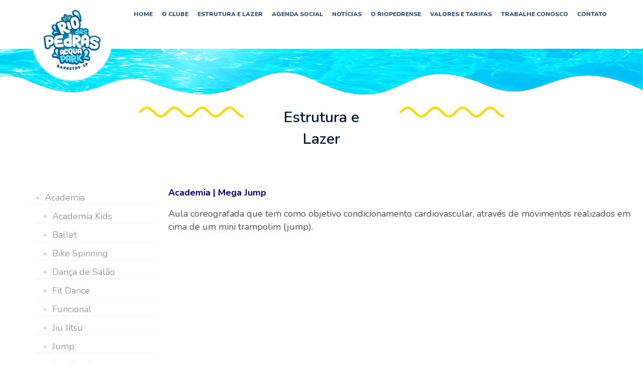

--- FILE ---
content_type: text/html; charset=UTF-8
request_url: https://rpcc.com.br/cat_estrutura_e_lazer/mega-jump/
body_size: 12490
content:
<!DOCTYPE html>
<html lang="pt-BR">
<head>
<meta charset="UTF-8" />
<meta name='viewport' content='width=device-width, initial-scale=1.0' />
<meta http-equiv='X-UA-Compatible' content='IE=edge' />
<link rel="profile" href="https://gmpg.org/xfn/11" />
<meta name='robots' content='index, follow, max-image-preview:large, max-snippet:-1, max-video-preview:-1' />

	<!-- This site is optimized with the Yoast SEO plugin v16.9 - https://yoast.com/wordpress/plugins/seo/ -->
	<title>Mega Jump - RPCC</title>
	<link rel="canonical" href="https://rpcc.com.br/cat_estrutura_e_lazer/mega-jump/" />
	<meta property="og:locale" content="pt_BR" />
	<meta property="og:type" content="article" />
	<meta property="og:title" content="Mega Jump - RPCC" />
	<meta property="og:url" content="https://rpcc.com.br/cat_estrutura_e_lazer/mega-jump/" />
	<meta property="og:site_name" content="RPCC" />
	<meta name="twitter:card" content="summary_large_image" />
	<script type="application/ld+json" class="yoast-schema-graph">{"@context":"https://schema.org","@graph":[{"@type":"WebSite","@id":"https://rpcc.com.br/#website","url":"https://rpcc.com.br/","name":"RPCC","description":"Lugar de gente feliz!","potentialAction":[{"@type":"SearchAction","target":{"@type":"EntryPoint","urlTemplate":"https://rpcc.com.br/?s={search_term_string}"},"query-input":"required name=search_term_string"}],"inLanguage":"pt-BR"},{"@type":"CollectionPage","@id":"https://rpcc.com.br/cat_estrutura_e_lazer/mega-jump/#webpage","url":"https://rpcc.com.br/cat_estrutura_e_lazer/mega-jump/","name":"Mega Jump - RPCC","isPartOf":{"@id":"https://rpcc.com.br/#website"},"breadcrumb":{"@id":"https://rpcc.com.br/cat_estrutura_e_lazer/mega-jump/#breadcrumb"},"inLanguage":"pt-BR","potentialAction":[{"@type":"ReadAction","target":["https://rpcc.com.br/cat_estrutura_e_lazer/mega-jump/"]}]},{"@type":"BreadcrumbList","@id":"https://rpcc.com.br/cat_estrutura_e_lazer/mega-jump/#breadcrumb","itemListElement":[{"@type":"ListItem","position":1,"name":"In\u00edcio","item":"https://rpcc.com.br/"},{"@type":"ListItem","position":2,"name":"Academia","item":"https://rpcc.com.br/cat_estrutura_e_lazer/academia/"},{"@type":"ListItem","position":3,"name":"Mega Jump"}]}]}</script>
	<!-- / Yoast SEO plugin. -->


<link rel='dns-prefetch' href='//rpcc.com.br' />
<link rel='dns-prefetch' href='//www.google.com' />
<link rel='dns-prefetch' href='//fonts.googleapis.com' />
<link rel='dns-prefetch' href='//s.w.org' />
<link href='https://fonts.gstatic.com' crossorigin rel='preconnect' />
<link rel="alternate" type="application/rss+xml" title="Feed para RPCC &raquo;" href="https://rpcc.com.br/feed/" />
<link rel="alternate" type="application/rss+xml" title="Feed de comentários para RPCC &raquo;" href="https://rpcc.com.br/comments/feed/" />
<link rel="alternate" type="application/rss+xml" title="Feed para RPCC &raquo; Mega Jump Categoria Estrutura e Lazer" href="https://rpcc.com.br/cat_estrutura_e_lazer/mega-jump/feed/" />
		<script>
			window._wpemojiSettings = {"baseUrl":"https:\/\/s.w.org\/images\/core\/emoji\/13.0.1\/72x72\/","ext":".png","svgUrl":"https:\/\/s.w.org\/images\/core\/emoji\/13.0.1\/svg\/","svgExt":".svg","source":{"concatemoji":"https:\/\/rpcc.com.br\/wp-includes\/js\/wp-emoji-release.min.js?ver=5.7.14"}};
			!function(e,a,t){var n,r,o,i=a.createElement("canvas"),p=i.getContext&&i.getContext("2d");function s(e,t){var a=String.fromCharCode;p.clearRect(0,0,i.width,i.height),p.fillText(a.apply(this,e),0,0);e=i.toDataURL();return p.clearRect(0,0,i.width,i.height),p.fillText(a.apply(this,t),0,0),e===i.toDataURL()}function c(e){var t=a.createElement("script");t.src=e,t.defer=t.type="text/javascript",a.getElementsByTagName("head")[0].appendChild(t)}for(o=Array("flag","emoji"),t.supports={everything:!0,everythingExceptFlag:!0},r=0;r<o.length;r++)t.supports[o[r]]=function(e){if(!p||!p.fillText)return!1;switch(p.textBaseline="top",p.font="600 32px Arial",e){case"flag":return s([127987,65039,8205,9895,65039],[127987,65039,8203,9895,65039])?!1:!s([55356,56826,55356,56819],[55356,56826,8203,55356,56819])&&!s([55356,57332,56128,56423,56128,56418,56128,56421,56128,56430,56128,56423,56128,56447],[55356,57332,8203,56128,56423,8203,56128,56418,8203,56128,56421,8203,56128,56430,8203,56128,56423,8203,56128,56447]);case"emoji":return!s([55357,56424,8205,55356,57212],[55357,56424,8203,55356,57212])}return!1}(o[r]),t.supports.everything=t.supports.everything&&t.supports[o[r]],"flag"!==o[r]&&(t.supports.everythingExceptFlag=t.supports.everythingExceptFlag&&t.supports[o[r]]);t.supports.everythingExceptFlag=t.supports.everythingExceptFlag&&!t.supports.flag,t.DOMReady=!1,t.readyCallback=function(){t.DOMReady=!0},t.supports.everything||(n=function(){t.readyCallback()},a.addEventListener?(a.addEventListener("DOMContentLoaded",n,!1),e.addEventListener("load",n,!1)):(e.attachEvent("onload",n),a.attachEvent("onreadystatechange",function(){"complete"===a.readyState&&t.readyCallback()})),(n=t.source||{}).concatemoji?c(n.concatemoji):n.wpemoji&&n.twemoji&&(c(n.twemoji),c(n.wpemoji)))}(window,document,window._wpemojiSettings);
		</script>
		<style>
img.wp-smiley,
img.emoji {
	display: inline !important;
	border: none !important;
	box-shadow: none !important;
	height: 1em !important;
	width: 1em !important;
	margin: 0 .07em !important;
	vertical-align: -0.1em !important;
	background: none !important;
	padding: 0 !important;
}
</style>
	<link rel='stylesheet' id='wp-block-library-css'  href='https://rpcc.com.br/wp-includes/css/dist/block-library/style.min.css?ver=5.7.14' media='all' />
<link rel='stylesheet' id='wp-block-library-theme-css'  href='https://rpcc.com.br/wp-includes/css/dist/block-library/theme.min.css?ver=5.7.14' media='all' />
<link rel='stylesheet' id='contact-form-7-css'  href='https://rpcc.com.br/wp-content/plugins/contact-form-7/includes/css/styles.css?ver=5.4.2' media='all' />
<link rel='stylesheet' id='jquery-bxslider-css'  href='https://rpcc.com.br/wp-content/plugins/bb-plugin/css/jquery.bxslider.css?ver=2.4.2.5' media='all' />
<link rel='stylesheet' id='owl-carousel-stylesheet-css'  href='https://rpcc.com.br/wp-content/themes/bb-theme-child/css/owl.carousel.css?ver=5.7.14' media='all' />
<link rel='stylesheet' id='owl-carousel-theme-css'  href='https://rpcc.com.br/wp-content/themes/bb-theme-child/css/owl.theme.default.css?ver=5.7.14' media='all' />
<link rel='stylesheet' id='font-awesome-5-css'  href='https://rpcc.com.br/wp-content/plugins/bb-plugin/fonts/fontawesome/5.15.1/css/all.min.css?ver=2.4.2.5' media='all' />
<link rel='stylesheet' id='jquery-magnificpopup-css'  href='https://rpcc.com.br/wp-content/plugins/bb-plugin/css/jquery.magnificpopup.min.css?ver=2.4.2.5' media='all' />
<link rel='stylesheet' id='bootstrap-4-css'  href='https://rpcc.com.br/wp-content/themes/bb-theme/css/bootstrap-4.min.css?ver=1.7.9' media='all' />
<link rel='stylesheet' id='fl-automator-skin-css'  href='https://rpcc.com.br/wp-content/uploads/bb-theme/skin-65e23829096ee.css?ver=1.7.9' media='all' />
<link rel='stylesheet' id='fl-child-theme-css'  href='https://rpcc.com.br/wp-content/themes/bb-theme-child/style.css?ver=5.7.14' media='all' />
<link rel='stylesheet' id='fl-builder-google-fonts-9f442e046b92c8bc99aa3fe7adb16dcb-css'  href='//fonts.googleapis.com/css?family=Nunito%3A300%2C400%2C700%2C600%2C800&#038;ver=5.7.14' media='all' />
<script src='https://rpcc.com.br/wp-includes/js/jquery/jquery.min.js?ver=3.5.1' id='jquery-core-js'></script>
<script src='https://rpcc.com.br/wp-includes/js/jquery/jquery-migrate.min.js?ver=3.3.2' id='jquery-migrate-js'></script>
<link rel="https://api.w.org/" href="https://rpcc.com.br/wp-json/" /><link rel="alternate" type="application/json" href="https://rpcc.com.br/wp-json/wp/v2/cat_estrutura_e_lazer/40" /><link rel="EditURI" type="application/rsd+xml" title="RSD" href="https://rpcc.com.br/xmlrpc.php?rsd" />
<link rel="wlwmanifest" type="application/wlwmanifest+xml" href="https://rpcc.com.br/wp-includes/wlwmanifest.xml" /> 
<meta name="generator" content="WordPress 5.7.14" />
<style>.recentcomments a{display:inline !important;padding:0 !important;margin:0 !important;}</style><link rel="icon" href="https://rpcc.com.br/wp-content/uploads/2019/03/ico-rpcc.png" sizes="32x32" />
<link rel="icon" href="https://rpcc.com.br/wp-content/uploads/2019/03/ico-rpcc.png" sizes="192x192" />
<link rel="apple-touch-icon" href="https://rpcc.com.br/wp-content/uploads/2019/03/ico-rpcc.png" />
<meta name="msapplication-TileImage" content="https://rpcc.com.br/wp-content/uploads/2019/03/ico-rpcc.png" />
<!-- Facebook Pixel Code -->
<script>
  !function(f,b,e,v,n,t,s)
  {if(f.fbq)return;n=f.fbq=function(){n.callMethod?
  n.callMethod.apply(n,arguments):n.queue.push(arguments)};
  if(!f._fbq)f._fbq=n;n.push=n;n.loaded=!0;n.version='2.0';
  n.queue=[];t=b.createElement(e);t.async=!0;
  t.src=v;s=b.getElementsByTagName(e)[0];
  s.parentNode.insertBefore(t,s)}(window, document,'script',
  'https://connect.facebook.net/en_US/fbevents.js');
  fbq('init', '1085369438590730');
  fbq('track', 'PageView');
</script>
<noscript><img height="1" width="1" style="display:none"
  src="https://www.facebook.com/tr?id=1085369438590730&ev=PageView&noscript=1"
/></noscript>
<!-- End Facebook Pixel Code -->
<meta name="facebook-domain-verification" content="re6dvo80ahmttfxj5077rxo1apzi1b" />
<meta name="google-site-verification" content="odlxbUONxpBGHp9Fk9TXUO2DpBZ7YB8FqjlrF-p1h7M" />
<!-- Google tag (gtag.js) -->
<script async src="https://www.googletagmanager.com/gtag/js?id=G-PGKLV1QJLZ"></script>
<script>
  window.dataLayer = window.dataLayer || [];
  function gtag(){dataLayer.push(arguments);}
  gtag('js', new Date());

  gtag('config', 'G-PGKLV1QJLZ');
</script>
</head>
<body class="archive tax-cat_estrutura_e_lazer term-mega-jump term-40 fl-framework-bootstrap-4 fl-preset-default fl-full-width" itemscope="itemscope" itemtype="https://schema.org/WebPage">
<a aria-label="Ir para o conteúdo" class="fl-screen-reader-text" href="#fl-main-content">Ir para o conteúdo</a><div class="fl-page">
	<header class="fl-page-header fl-page-header-fixed fl-page-nav-right fl-page-nav-toggle-button fl-page-nav-toggle-visible-mobile">
	<div class="fl-page-header-wrap">
		<div class="fl-page-header-container container">
			<div class="fl-page-header-row row">
				<div class="col-md-12 col-lg-1 fl-page-logo-wrap">
					<div class="fl-page-header-logo">
						<a href="https://rpcc.com.br/"><img loading="false" data-no-lazy="1" class="fl-logo-img" itemscope itemtype="https://schema.org/ImageObject" src="https://rpcc.com.br/wp-content/uploads/2024/03/LOGO-ACQUA-PARK-TOPO-SITE-300X300-1.png" data-retina="" title="" alt="RPCC" /><meta itemprop="name" content="RPCC" /></a>
					</div>
				</div>
				<div class="col-md-12 col-lg-11 fl-page-fixed-nav-wrap">
					<div class="fl-page-nav-wrap">
						<nav class="fl-page-nav fl-nav navbar navbar-default navbar-expand-md" aria-label="Menu do Cabeçalho">
							<button type="button" class="navbar-toggle navbar-toggler" data-toggle="collapse" data-target=".fl-page-nav-collapse">
								<span>Menu</span>
							</button>
							<div class="fl-page-nav-collapse collapse navbar-collapse">
								<ul id="menu-menu-cabecalho" class="nav navbar-nav navbar-right menu"><li id="menu-item-18" class="menu-item menu-item-type-custom menu-item-object-custom menu-item-home menu-item-18 nav-item"><a href="https://rpcc.com.br/" class="nav-link">HOME</a></li>
<li id="menu-item-19" class="menu-item menu-item-type-custom menu-item-object-custom menu-item-has-children menu-item-19 nav-item"><a href="https://rpcc.com.br/historia-do-clube/" class="nav-link">O CLUBE</a>
<ul class="sub-menu">
	<li id="menu-item-12948" class="menu-item menu-item-type-custom menu-item-object-custom menu-item-12948 nav-item"><a target="_blank" rel="noopener" href="https://rpcc.com.br/wp-content/uploads/2021/08/Comunicado-Academia-Horarios-Natal-e-Ano-Novo-2025.pdf" class="nav-link">DIAS E HORÁRIOS</a></li>
	<li id="menu-item-27" class="menu-item menu-item-type-custom menu-item-object-custom menu-item-27 nav-item"><a href="https://rpcc.com.br/historia-do-clube" class="nav-link">HISTÓRIA DO CLUBE</a></li>
	<li id="menu-item-28" class="menu-item menu-item-type-custom menu-item-object-custom menu-item-28 nav-item"><a href="https://rpcc.com.br/administracao" class="nav-link">ADMINISTRAÇÃO</a></li>
	<li id="menu-item-7444" class="menu-item menu-item-type-post_type menu-item-object-page menu-item-7444 nav-item"><a href="https://rpcc.com.br/balancetes/" class="nav-link">BALANCETES</a></li>
	<li id="menu-item-7458" class="menu-item menu-item-type-post_type menu-item-object-page menu-item-7458 nav-item"><a href="https://rpcc.com.br/estatuto-social/" class="nav-link">ESTATUTO SOCIAL</a></li>
</ul>
</li>
<li id="menu-item-8644" class="menu-item menu-item-type-post_type_archive menu-item-object-estrutura_e_lazer menu-item-8644 nav-item"><a href="https://rpcc.com.br/estrutura_e_lazer/" class="nav-link">ESTRUTURA E LAZER</a></li>
<li id="menu-item-21" class="menu-item menu-item-type-custom menu-item-object-custom menu-item-21 nav-item"><a href="https://rpcc.com.br/agenda-social" class="nav-link">AGENDA SOCIAL</a></li>
<li id="menu-item-22" class="menu-item menu-item-type-custom menu-item-object-custom menu-item-22 nav-item"><a href="https://rpcc.com.br/noticias" class="nav-link">NOTÍCIAS</a></li>
<li id="menu-item-23" class="menu-item menu-item-type-custom menu-item-object-custom menu-item-23 nav-item"><a href="https://rpcc.com.br/oriopedrense" class="nav-link">O RIOPEDRENSE</a></li>
<li id="menu-item-24" class="menu-item menu-item-type-custom menu-item-object-custom menu-item-24 nav-item"><a href="https://rpcc.com.br/valores-e-tarifas" class="nav-link">VALORES E TARIFAS</a></li>
<li id="menu-item-25" class="menu-item menu-item-type-custom menu-item-object-custom menu-item-25 nav-item"><a href="https://rpcc.com.br/trabalhe-conosco" class="nav-link">TRABALHE CONOSCO</a></li>
<li id="menu-item-26" class="menu-item menu-item-type-custom menu-item-object-custom menu-item-26 nav-item"><a href="https://rpcc.com.br/contato" class="nav-link">CONTATO</a></li>
</ul>							</div>
						</nav>
					</div>
				</div>
			</div>
		</div>
	</div>
</header><!-- .fl-page-header-fixed -->
<header class="fl-page-header fl-page-header-primary fl-page-nav-right fl-page-nav-toggle-button fl-page-nav-toggle-visible-mobile" itemscope="itemscope" itemtype="https://schema.org/WPHeader">
	<div class="fl-page-header-wrap">
		<div class="fl-page-header-container container">
			<div class="fl-page-header-row row containLocoMenu">
				<div class="col-md-12 col-lg-2 fl-page-header-logo-col">
					<div class="fl-page-header-logo" itemscope="itemscope" itemtype="https://schema.org/Organization">
						<a href="https://rpcc.com.br/" itemprop="url"><img loading="false" data-no-lazy="1" class="fl-logo-img" itemscope itemtype="https://schema.org/ImageObject" src="https://rpcc.com.br/wp-content/uploads/2024/03/LOGO-ACQUA-PARK-TOPO-SITE-300X300-1.png" data-retina="" title="" alt="RPCC" /><meta itemprop="name" content="RPCC" /></a>
											</div>
				</div>
				<div class="col-md-12 col-lg-10 fl-page-nav-col">
					<div class="fl-page-nav-wrap">
						<nav class="fl-page-nav fl-nav navbar navbar-default navbar-expand-md" aria-label="Menu do Cabeçalho" itemscope="itemscope" itemtype="https://schema.org/SiteNavigationElement">
							<button type="button" class="navbar-toggle navbar-toggler" data-toggle="collapse" data-target=".fl-page-nav-collapse">
								<span>Menu</span>
							</button>
							<div class="fl-page-nav-collapse collapse navbar-collapse">
								<ul id="menu-menu-cabecalho-1" class="nav navbar-nav navbar-right menu"><li class="menu-item menu-item-type-custom menu-item-object-custom menu-item-home menu-item-18 nav-item"><a href="https://rpcc.com.br/" class="nav-link">HOME</a></li>
<li class="menu-item menu-item-type-custom menu-item-object-custom menu-item-has-children menu-item-19 nav-item"><a href="https://rpcc.com.br/historia-do-clube/" class="nav-link">O CLUBE</a>
<ul class="sub-menu">
	<li class="menu-item menu-item-type-custom menu-item-object-custom menu-item-12948 nav-item"><a target="_blank" rel="noopener" href="https://rpcc.com.br/wp-content/uploads/2021/08/Comunicado-Academia-Horarios-Natal-e-Ano-Novo-2025.pdf" class="nav-link">DIAS E HORÁRIOS</a></li>
	<li class="menu-item menu-item-type-custom menu-item-object-custom menu-item-27 nav-item"><a href="https://rpcc.com.br/historia-do-clube" class="nav-link">HISTÓRIA DO CLUBE</a></li>
	<li class="menu-item menu-item-type-custom menu-item-object-custom menu-item-28 nav-item"><a href="https://rpcc.com.br/administracao" class="nav-link">ADMINISTRAÇÃO</a></li>
	<li class="menu-item menu-item-type-post_type menu-item-object-page menu-item-7444 nav-item"><a href="https://rpcc.com.br/balancetes/" class="nav-link">BALANCETES</a></li>
	<li class="menu-item menu-item-type-post_type menu-item-object-page menu-item-7458 nav-item"><a href="https://rpcc.com.br/estatuto-social/" class="nav-link">ESTATUTO SOCIAL</a></li>
</ul>
</li>
<li class="menu-item menu-item-type-post_type_archive menu-item-object-estrutura_e_lazer menu-item-8644 nav-item"><a href="https://rpcc.com.br/estrutura_e_lazer/" class="nav-link">ESTRUTURA E LAZER</a></li>
<li class="menu-item menu-item-type-custom menu-item-object-custom menu-item-21 nav-item"><a href="https://rpcc.com.br/agenda-social" class="nav-link">AGENDA SOCIAL</a></li>
<li class="menu-item menu-item-type-custom menu-item-object-custom menu-item-22 nav-item"><a href="https://rpcc.com.br/noticias" class="nav-link">NOTÍCIAS</a></li>
<li class="menu-item menu-item-type-custom menu-item-object-custom menu-item-23 nav-item"><a href="https://rpcc.com.br/oriopedrense" class="nav-link">O RIOPEDRENSE</a></li>
<li class="menu-item menu-item-type-custom menu-item-object-custom menu-item-24 nav-item"><a href="https://rpcc.com.br/valores-e-tarifas" class="nav-link">VALORES E TARIFAS</a></li>
<li class="menu-item menu-item-type-custom menu-item-object-custom menu-item-25 nav-item"><a href="https://rpcc.com.br/trabalhe-conosco" class="nav-link">TRABALHE CONOSCO</a></li>
<li class="menu-item menu-item-type-custom menu-item-object-custom menu-item-26 nav-item"><a href="https://rpcc.com.br/contato" class="nav-link">CONTATO</a></li>
</ul>							</div>
						</nav>
					</div>
				</div>
			</div>
		</div>
	</div>
</header><!-- .fl-page-header -->
	<div id="fl-main-content" class="fl-page-content" itemprop="mainContentOfPage" role="main">

		<link rel='stylesheet' id='fl-builder-layout-661-css'  href='https://rpcc.com.br/wp-content/uploads/bb-plugin/cache/661-layout.css?ver=850192863a37fe0704913d1ca4e6fb96' media='all' />
<div class="fl-builder-content fl-builder-content-661 fl-builder-template fl-builder-row-template fl-builder-global-templates-locked" data-post-id="661"><div class="fl-row fl-row-full-width fl-row-bg-none fl-node-5c9a23ae568ef topo-internas" data-node="5c9a23ae568ef">
	<div class="fl-row-content-wrap">
						<div class="fl-row-content fl-row-full-width fl-node-content">
		
<div class="fl-col-group fl-node-5c9a23ae56611" data-node="5c9a23ae56611">
			<div class="fl-col fl-node-5c9a23ae5668e" data-node="5c9a23ae5668e">
	<div class="fl-col-content fl-node-content">
	<div class="fl-module fl-module-photo fl-node-5c9a23ae566cb" data-node="5c9a23ae566cb">
	<div class="fl-module-content fl-node-content">
		<div class="fl-photo fl-photo-align-center" itemscope itemtype="https://schema.org/ImageObject">
	<div class="fl-photo-content fl-photo-img-png">
				<img loading="lazy" class="fl-photo-img wp-image-85 size-full" src="https://rpcc.com.br/wp-content/uploads/2019/03/onda-interna-topo.png" alt="onda-interna-topo" itemprop="image" height="160" width="2000" title="onda-interna-topo"  />
					</div>
	</div>
	</div>
</div>
	</div>
</div>
	</div>

<div class="fl-col-group fl-node-5c9a23ae56650" data-node="5c9a23ae56650">
			<div class="fl-col fl-node-5c9a23ae56709 fl-col-small" data-node="5c9a23ae56709">
	<div class="fl-col-content fl-node-content">
		</div>
</div>
			<div class="fl-col fl-node-5c9a23ae56746 fl-col-small" data-node="5c9a23ae56746">
	<div class="fl-col-content fl-node-content">
	<div class="fl-module fl-module-photo fl-node-5c9a23ae56839" data-node="5c9a23ae56839">
	<div class="fl-module-content fl-node-content">
		<div class="fl-photo fl-photo-align-center" itemscope itemtype="https://schema.org/ImageObject">
	<div class="fl-photo-content fl-photo-img-png">
				<img loading="lazy" class="fl-photo-img wp-image-88 size-full" src="https://rpcc.com.br/wp-content/uploads/2019/03/onda6.png" alt="onda6" itemprop="image" height="61" width="570" title="onda6"  />
					</div>
	</div>
	</div>
</div>
	</div>
</div>
			<div class="fl-col fl-node-5c9a23ae56782 fl-col-small" data-node="5c9a23ae56782">
	<div class="fl-col-content fl-node-content">
	<div class="fl-module fl-module-rich-text fl-node-5c9a23ae56876" data-node="5c9a23ae56876">
	<div class="fl-module-content fl-node-content">
		<div class="fl-rich-text">
	<p class="nomargin-sides nopadding-sides" style="font-size: 30px; font-weight: 600; color: #081a31; text-align: center;">Estrutura e Lazer</p>
</div>
	</div>
</div>
	</div>
</div>
			<div class="fl-col fl-node-5c9a23ae567bf fl-col-small" data-node="5c9a23ae567bf">
	<div class="fl-col-content fl-node-content">
	<div class="fl-module fl-module-photo fl-node-5c9a23ae568b2" data-node="5c9a23ae568b2">
	<div class="fl-module-content fl-node-content">
		<div class="fl-photo fl-photo-align-center" itemscope itemtype="https://schema.org/ImageObject">
	<div class="fl-photo-content fl-photo-img-png">
				<img loading="lazy" class="fl-photo-img wp-image-88 size-full" src="https://rpcc.com.br/wp-content/uploads/2019/03/onda6.png" alt="onda6" itemprop="image" height="61" width="570" title="onda6"  />
					</div>
	</div>
	</div>
</div>
	</div>
</div>
			<div class="fl-col fl-node-5c9a23ae567fb fl-col-small" data-node="5c9a23ae567fb">
	<div class="fl-col-content fl-node-content">
		</div>
</div>
	</div>
		</div>
	</div>
</div>
</div><div class="container-fluid containArchive">
  <div class="row">
    <div class="col-12 col-md-4 col-lg-3">
              <ul class="containMenuLateral">
                      <li style="padding-top: 10px; padding-left: 15px;" class="nav-item vltr">
              <a id="titulosmp" class="nomargin style-nav-item ">•</a>
              <a class="nav-link nopadding " id="titulosm" href="https://rpcc.com.br/cat_estrutura_e_lazer/academia/">
                Academia              </a>
            </li>
                          <li style="padding-top: 10px; padding-left: 15px;" class="nav-item vltr">
                <ul class="containSubFieldMenuLateral">
                                      <li style="padding-top: 10px; padding-left: 15px;" class="nav-item vltr">
                      <a id="titulosmp" class="nomargin style-nav-item ">•</a>
                      <a class="nav-link nopadding " id="titulosm" href="https://rpcc.com.br/cat_estrutura_e_lazer/academia-kids/">
                        Academia Kids                      </a>
                    </li>
                                      <li style="padding-top: 10px; padding-left: 15px;" class="nav-item vltr">
                      <a id="titulosmp" class="nomargin style-nav-item ">•</a>
                      <a class="nav-link nopadding " id="titulosm" href="https://rpcc.com.br/cat_estrutura_e_lazer/ballet/">
                        Ballet                      </a>
                    </li>
                                      <li style="padding-top: 10px; padding-left: 15px;" class="nav-item vltr">
                      <a id="titulosmp" class="nomargin style-nav-item ">•</a>
                      <a class="nav-link nopadding " id="titulosm" href="https://rpcc.com.br/cat_estrutura_e_lazer/bike-spinning/">
                        Bike Spinning                      </a>
                    </li>
                                      <li style="padding-top: 10px; padding-left: 15px;" class="nav-item vltr">
                      <a id="titulosmp" class="nomargin style-nav-item ">•</a>
                      <a class="nav-link nopadding " id="titulosm" href="https://rpcc.com.br/cat_estrutura_e_lazer/danca-de-salao/">
                        Dança de Salão                      </a>
                    </li>
                                      <li style="padding-top: 10px; padding-left: 15px;" class="nav-item vltr">
                      <a id="titulosmp" class="nomargin style-nav-item ">•</a>
                      <a class="nav-link nopadding " id="titulosm" href="https://rpcc.com.br/cat_estrutura_e_lazer/fit-dance/">
                        Fit Dance                      </a>
                    </li>
                                      <li style="padding-top: 10px; padding-left: 15px;" class="nav-item vltr">
                      <a id="titulosmp" class="nomargin style-nav-item ">•</a>
                      <a class="nav-link nopadding " id="titulosm" href="https://rpcc.com.br/cat_estrutura_e_lazer/funcional/">
                        Funcional                      </a>
                    </li>
                                      <li style="padding-top: 10px; padding-left: 15px;" class="nav-item vltr">
                      <a id="titulosmp" class="nomargin style-nav-item ">•</a>
                      <a class="nav-link nopadding " id="titulosm" href="https://rpcc.com.br/cat_estrutura_e_lazer/jiu-jitsu/">
                        Jiu Jítsu                      </a>
                    </li>
                                      <li style="padding-top: 10px; padding-left: 15px;" class="nav-item vltr">
                      <a id="titulosmp" class="nomargin style-nav-item ">•</a>
                      <a class="nav-link nopadding " id="titulosm" href="https://rpcc.com.br/cat_estrutura_e_lazer/jump/">
                        Jump                      </a>
                    </li>
                                      <li style="padding-top: 10px; padding-left: 15px;" class="nav-item vltr">
                      <a id="titulosmp" class="nomargin style-nav-item ">•</a>
                      <a class="nav-link nopadding " id="titulosm" href="https://rpcc.com.br/cat_estrutura_e_lazer/localizada/">
                        Localizada                      </a>
                    </li>
                                      <li style="padding-top: 10px; padding-left: 15px;" class="nav-item vltr">
                      <a id="titulosmp" class="nomargin style-nav-item active">•</a>
                      <a class="nav-link nopadding active" id="titulosm" href="https://rpcc.com.br/cat_estrutura_e_lazer/mega-jump/">
                        Mega Jump                      </a>
                    </li>
                                      <li style="padding-top: 10px; padding-left: 15px;" class="nav-item vltr">
                      <a id="titulosmp" class="nomargin style-nav-item ">•</a>
                      <a class="nav-link nopadding " id="titulosm" href="https://rpcc.com.br/cat_estrutura_e_lazer/mix/">
                        Mix                      </a>
                    </li>
                                      <li style="padding-top: 10px; padding-left: 15px;" class="nav-item vltr">
                      <a id="titulosmp" class="nomargin style-nav-item ">•</a>
                      <a class="nav-link nopadding " id="titulosm" href="https://rpcc.com.br/cat_estrutura_e_lazer/musculacao/">
                        Musculação                      </a>
                    </li>
                                      <li style="padding-top: 10px; padding-left: 15px;" class="nav-item vltr">
                      <a id="titulosmp" class="nomargin style-nav-item ">•</a>
                      <a class="nav-link nopadding " id="titulosm" href="https://rpcc.com.br/cat_estrutura_e_lazer/pilates-solo/">
                        Pilates Solo                      </a>
                    </li>
                                      <li style="padding-top: 10px; padding-left: 15px;" class="nav-item vltr">
                      <a id="titulosmp" class="nomargin style-nav-item ">•</a>
                      <a class="nav-link nopadding " id="titulosm" href="https://rpcc.com.br/cat_estrutura_e_lazer/step/">
                        Step                      </a>
                    </li>
                                      <li style="padding-top: 10px; padding-left: 15px;" class="nav-item vltr">
                      <a id="titulosmp" class="nomargin style-nav-item ">•</a>
                      <a class="nav-link nopadding " id="titulosm" href="https://rpcc.com.br/cat_estrutura_e_lazer/terceira-idade/">
                        Terceira Idade                      </a>
                    </li>
                                      <li style="padding-top: 10px; padding-left: 15px;" class="nav-item vltr">
                      <a id="titulosmp" class="nomargin style-nav-item ">•</a>
                      <a class="nav-link nopadding " id="titulosm" href="https://rpcc.com.br/cat_estrutura_e_lazer/zumba/">
                        Zumba                      </a>
                    </li>
                                  </ul>
                            </li>
                        <li style="padding-top: 10px; padding-left: 15px;" class="nav-item vltr">
              <a id="titulosmp" class="nomargin style-nav-item ">•</a>
              <a class="nav-link nopadding " id="titulosm" href="https://rpcc.com.br/cat_estrutura_e_lazer/axe/">
                Axé              </a>
            </li>
                          </li>
                        <li style="padding-top: 10px; padding-left: 15px;" class="nav-item vltr">
              <a id="titulosmp" class="nomargin style-nav-item ">•</a>
              <a class="nav-link nopadding " id="titulosm" href="https://rpcc.com.br/cat_estrutura_e_lazer/bar-da-arvore/">
                Bar da Árvore              </a>
            </li>
                          </li>
                        <li style="padding-top: 10px; padding-left: 15px;" class="nav-item vltr">
              <a id="titulosmp" class="nomargin style-nav-item ">•</a>
              <a class="nav-link nopadding " id="titulosm" href="https://rpcc.com.br/cat_estrutura_e_lazer/bar-da-ilha/">
                Bar da Ilha              </a>
            </li>
                          </li>
                        <li style="padding-top: 10px; padding-left: 15px;" class="nav-item vltr">
              <a id="titulosmp" class="nomargin style-nav-item ">•</a>
              <a class="nav-link nopadding " id="titulosm" href="https://rpcc.com.br/cat_estrutura_e_lazer/bocha/">
                Bocha              </a>
            </li>
                          </li>
                        <li style="padding-top: 10px; padding-left: 15px;" class="nav-item vltr">
              <a id="titulosmp" class="nomargin style-nav-item ">•</a>
              <a class="nav-link nopadding " id="titulosm" href="https://rpcc.com.br/cat_estrutura_e_lazer/camping/">
                Camping              </a>
            </li>
                          </li>
                        <li style="padding-top: 10px; padding-left: 15px;" class="nav-item vltr">
              <a id="titulosmp" class="nomargin style-nav-item ">•</a>
              <a class="nav-link nopadding " id="titulosm" href="https://rpcc.com.br/cat_estrutura_e_lazer/capoeira/">
                Capoeira              </a>
            </li>
                          </li>
                        <li style="padding-top: 10px; padding-left: 15px;" class="nav-item vltr">
              <a id="titulosmp" class="nomargin style-nav-item ">•</a>
              <a class="nav-link nopadding " id="titulosm" href="https://rpcc.com.br/cat_estrutura_e_lazer/casas-e-chales/">
                Casas e Chalés              </a>
            </li>
                          <li style="padding-top: 10px; padding-left: 15px;" class="nav-item vltr">
                <ul class="containSubFieldMenuLateral">
                                      <li style="padding-top: 10px; padding-left: 15px;" class="nav-item vltr">
                      <a id="titulosmp" class="nomargin style-nav-item ">•</a>
                      <a class="nav-link nopadding " id="titulosm" href="https://rpcc.com.br/cat_estrutura_e_lazer/casas-de-madeira/">
                        Casas de Madeira Manoel S.B. - Manolo                      </a>
                    </li>
                                      <li style="padding-top: 10px; padding-left: 15px;" class="nav-item vltr">
                      <a id="titulosmp" class="nomargin style-nav-item ">•</a>
                      <a class="nav-link nopadding " id="titulosm" href="https://rpcc.com.br/cat_estrutura_e_lazer/chales-de-madeira-francisco/">
                        Chalés de Madeira “Francisco Andrade”                      </a>
                    </li>
                                  </ul>
                            </li>
                        <li style="padding-top: 10px; padding-left: 15px;" class="nav-item vltr">
              <a id="titulosmp" class="nomargin style-nav-item ">•</a>
              <a class="nav-link nopadding " id="titulosm" href="https://rpcc.com.br/cat_estrutura_e_lazer/espaco-de-lazer/">
                Espaço de Lazer              </a>
            </li>
                          </li>
                        <li style="padding-top: 10px; padding-left: 15px;" class="nav-item vltr">
              <a id="titulosmp" class="nomargin style-nav-item ">•</a>
              <a class="nav-link nopadding " id="titulosm" href="https://rpcc.com.br/cat_estrutura_e_lazer/espaco-renatao/">
                Espaço Renatão              </a>
            </li>
                          </li>
                        <li style="padding-top: 10px; padding-left: 15px;" class="nav-item vltr">
              <a id="titulosmp" class="nomargin style-nav-item ">•</a>
              <a class="nav-link nopadding " id="titulosm" href="https://rpcc.com.br/cat_estrutura_e_lazer/fraldario/">
                Fraldário              </a>
            </li>
                          </li>
                        <li style="padding-top: 10px; padding-left: 15px;" class="nav-item vltr">
              <a id="titulosmp" class="nomargin style-nav-item ">•</a>
              <a class="nav-link nopadding " id="titulosm" href="https://rpcc.com.br/cat_estrutura_e_lazer/futebol-de-campo/">
                Futebol de Campo              </a>
            </li>
                          </li>
                        <li style="padding-top: 10px; padding-left: 15px;" class="nav-item vltr">
              <a id="titulosmp" class="nomargin style-nav-item ">•</a>
              <a class="nav-link nopadding " id="titulosm" href="https://rpcc.com.br/cat_estrutura_e_lazer/futebol-e-volei-de-areia/">
                Futebol e Vôlei de Areia              </a>
            </li>
                          </li>
                        <li style="padding-top: 10px; padding-left: 15px;" class="nav-item vltr">
              <a id="titulosmp" class="nomargin style-nav-item ">•</a>
              <a class="nav-link nopadding " id="titulosm" href="https://rpcc.com.br/cat_estrutura_e_lazer/futsal/">
                Futsal              </a>
            </li>
                          </li>
                        <li style="padding-top: 10px; padding-left: 15px;" class="nav-item vltr">
              <a id="titulosmp" class="nomargin style-nav-item ">•</a>
              <a class="nav-link nopadding " id="titulosm" href="https://rpcc.com.br/cat_estrutura_e_lazer/hidroginastica/">
                Hidroginástica              </a>
            </li>
                          </li>
                        <li style="padding-top: 10px; padding-left: 15px;" class="nav-item vltr">
              <a id="titulosmp" class="nomargin style-nav-item ">•</a>
              <a class="nav-link nopadding " id="titulosm" href="https://rpcc.com.br/cat_estrutura_e_lazer/natacao-adulto/">
                Natação Adulto              </a>
            </li>
                          </li>
                        <li style="padding-top: 10px; padding-left: 15px;" class="nav-item vltr">
              <a id="titulosmp" class="nomargin style-nav-item ">•</a>
              <a class="nav-link nopadding " id="titulosm" href="https://rpcc.com.br/cat_estrutura_e_lazer/natacao-infantil/">
                Natação Infantil              </a>
            </li>
                          </li>
                        <li style="padding-top: 10px; padding-left: 15px;" class="nav-item vltr">
              <a id="titulosmp" class="nomargin style-nav-item ">•</a>
              <a class="nav-link nopadding " id="titulosm" href="https://rpcc.com.br/cat_estrutura_e_lazer/parque-infantil/">
                Parque Infantil              </a>
            </li>
                          </li>
                        <li style="padding-top: 10px; padding-left: 15px;" class="nav-item vltr">
              <a id="titulosmp" class="nomargin style-nav-item ">•</a>
              <a class="nav-link nopadding " id="titulosm" href="https://rpcc.com.br/cat_estrutura_e_lazer/pesqueiro/">
                Pesqueiro              </a>
            </li>
                          </li>
                        <li style="padding-top: 10px; padding-left: 15px;" class="nav-item vltr">
              <a id="titulosmp" class="nomargin style-nav-item ">•</a>
              <a class="nav-link nopadding " id="titulosm" href="https://rpcc.com.br/cat_estrutura_e_lazer/portaria/">
                Portaria              </a>
            </li>
                          </li>
                        <li style="padding-top: 10px; padding-left: 15px;" class="nav-item vltr">
              <a id="titulosmp" class="nomargin style-nav-item ">•</a>
              <a class="nav-link nopadding " id="titulosm" href="https://rpcc.com.br/cat_estrutura_e_lazer/praca/">
                Praça              </a>
            </li>
                          </li>
                        <li style="padding-top: 10px; padding-left: 15px;" class="nav-item vltr">
              <a id="titulosmp" class="nomargin style-nav-item ">•</a>
              <a class="nav-link nopadding " id="titulosm" href="https://rpcc.com.br/cat_estrutura_e_lazer/praca-de-eventos/">
                Praça de Eventos              </a>
            </li>
                          </li>
                        <li style="padding-top: 10px; padding-left: 15px;" class="nav-item vltr">
              <a id="titulosmp" class="nomargin style-nav-item ">•</a>
              <a class="nav-link nopadding " id="titulosm" href="https://rpcc.com.br/cat_estrutura_e_lazer/praia-e-piscinas/">
                Praia e Piscinas              </a>
            </li>
                          <li style="padding-top: 10px; padding-left: 15px;" class="nav-item vltr">
                <ul class="containSubFieldMenuLateral">
                                      <li style="padding-top: 10px; padding-left: 15px;" class="nav-item vltr">
                      <a id="titulosmp" class="nomargin style-nav-item ">•</a>
                      <a class="nav-link nopadding " id="titulosm" href="https://rpcc.com.br/cat_estrutura_e_lazer/conjunto-antonio-olimpio/">
                        Conjunto Aquático "Antônio O. de Souza Santos"                      </a>
                    </li>
                                      <li style="padding-top: 10px; padding-left: 15px;" class="nav-item vltr">
                      <a id="titulosmp" class="nomargin style-nav-item ">•</a>
                      <a class="nav-link nopadding " id="titulosm" href="https://rpcc.com.br/cat_estrutura_e_lazer/conjunto-aquatico-helio-ribeiro/">
                        Conjunto Aquático “Hélio Ribeiro”                      </a>
                    </li>
                                      <li style="padding-top: 10px; padding-left: 15px;" class="nav-item vltr">
                      <a id="titulosmp" class="nomargin style-nav-item ">•</a>
                      <a class="nav-link nopadding " id="titulosm" href="https://rpcc.com.br/cat_estrutura_e_lazer/conjunto-aquatico-infantil/">
                        Conjunto Aquático Infantil                      </a>
                    </li>
                                      <li style="padding-top: 10px; padding-left: 15px;" class="nav-item vltr">
                      <a id="titulosmp" class="nomargin style-nav-item ">•</a>
                      <a class="nav-link nopadding " id="titulosm" href="https://rpcc.com.br/cat_estrutura_e_lazer/piscinas-de-ondas-adulto-e-infantil-e-rio-bravo/">
                        Piscinas de Ondas (adulto e Infantil) e Rio Bravo                      </a>
                    </li>
                                      <li style="padding-top: 10px; padding-left: 15px;" class="nav-item vltr">
                      <a id="titulosmp" class="nomargin style-nav-item ">•</a>
                      <a class="nav-link nopadding " id="titulosm" href="https://rpcc.com.br/cat_estrutura_e_lazer/reforma-banheiros-praia-1/">
                        Praia 1 - Reforma de Banheiros                      </a>
                    </li>
                                      <li style="padding-top: 10px; padding-left: 15px;" class="nav-item vltr">
                      <a id="titulosmp" class="nomargin style-nav-item ">•</a>
                      <a class="nav-link nopadding " id="titulosm" href="https://rpcc.com.br/cat_estrutura_e_lazer/toboboia-kamikaze-minitoboagua/">
                        Toboboia, Kamikaze e Mini-toboágua “Paulo C. S.”                      </a>
                    </li>
                                  </ul>
                            </li>
                        <li style="padding-top: 10px; padding-left: 15px;" class="nav-item vltr">
              <a id="titulosmp" class="nomargin style-nav-item ">•</a>
              <a class="nav-link nopadding " id="titulosm" href="https://rpcc.com.br/cat_estrutura_e_lazer/quiosques/">
                Quiosques              </a>
            </li>
                          </li>
                        <li style="padding-top: 10px; padding-left: 15px;" class="nav-item vltr">
              <a id="titulosmp" class="nomargin style-nav-item ">•</a>
              <a class="nav-link nopadding " id="titulosm" href="https://rpcc.com.br/cat_estrutura_e_lazer/restaurante/">
                Restaurante              </a>
            </li>
                          </li>
                        <li style="padding-top: 10px; padding-left: 15px;" class="nav-item vltr">
              <a id="titulosmp" class="nomargin style-nav-item ">•</a>
              <a class="nav-link nopadding " id="titulosm" href="https://rpcc.com.br/cat_estrutura_e_lazer/salao-central/">
                Salão Central              </a>
            </li>
                          </li>
                        <li style="padding-top: 10px; padding-left: 15px;" class="nav-item vltr">
              <a id="titulosmp" class="nomargin style-nav-item ">•</a>
              <a class="nav-link nopadding " id="titulosm" href="https://rpcc.com.br/cat_estrutura_e_lazer/salao-de-jogos/">
                Salão de Jogos              </a>
            </li>
                          </li>
                        <li style="padding-top: 10px; padding-left: 15px;" class="nav-item vltr">
              <a id="titulosmp" class="nomargin style-nav-item ">•</a>
              <a class="nav-link nopadding " id="titulosm" href="https://rpcc.com.br/cat_estrutura_e_lazer/salao-nobre/">
                Salão Nobre              </a>
            </li>
                          </li>
                        <li style="padding-top: 10px; padding-left: 15px;" class="nav-item vltr">
              <a id="titulosmp" class="nomargin style-nav-item ">•</a>
              <a class="nav-link nopadding " id="titulosm" href="https://rpcc.com.br/cat_estrutura_e_lazer/sauna/">
                Sauna              </a>
            </li>
                          </li>
                        <li style="padding-top: 10px; padding-left: 15px;" class="nav-item vltr">
              <a id="titulosmp" class="nomargin style-nav-item ">•</a>
              <a class="nav-link nopadding " id="titulosm" href="https://rpcc.com.br/cat_estrutura_e_lazer/sede-central/">
                Sede Central              </a>
            </li>
                          </li>
                        <li style="padding-top: 10px; padding-left: 15px;" class="nav-item vltr">
              <a id="titulosmp" class="nomargin style-nav-item ">•</a>
              <a class="nav-link nopadding " id="titulosm" href="https://rpcc.com.br/cat_estrutura_e_lazer/truco/">
                Truco              </a>
            </li>
                          </li>
                    </ul>
          </div>
    <div class="col-12 col-md-8 col-lg-9">
              <div class="row">
                      <div class="col-12 containConteudo">
              <p><span style="color: #000080;"><strong>Academia | Mega Jump</strong></span></p>
<p>Aula coreografada que tem como objetivo condicionamento cardiovascular, através de movimentos realizados em cima de um mini trampolim (jump).</p>
<p><!--
Aula coreografada que tem como objetivo condicionamento cardiovascular, através de movimentos realizados em cima de um mini trampolim (jump).
&nbsp;


<p class="conselheiros-vi">Confira os horários abaixo:</p>





<table class="display-none-mobile" style="border-collapse: separate; width: 100%;">


<tbody>


<tr>


<td class="tabela-title-est">TERÇA</td>




<td class="tabela-title-est">QUINTA</td>


</tr>




<tr>


<td class="tabela-dados-est"><span style="font-size: 16px;">18h30 às 20h00
Profª Camila</span></td>




<td class="tabela-dados-est"><span style="font-size: 16px;">19h30 às 20h20
Profª Graziela</span></td>


</tr>


</tbody>


</table>




<div class="display-none-desk tabela-title-est">TERÇA</div>




<div class="display-none-desk tabela-dados-est"><span style="font-size: 16px;">18h30 às 20h00 Profª Camila</span></div>





<hr class="display-none-desk tabela-title-est" />



<div class="display-none-desk tabela-title-est">QUINTA</div>




<div class="display-none-desk tabela-dados-est"><span style="font-size: 16px;">19h30 às 20h20 Profª Graziela</span></div>





<hr class="display-none-desk tabela-title-est" />

&nbsp; --></p>
            </div>
                </div>
    </div>
  </div>
</div>
<link rel='stylesheet' id='fl-builder-layout-290-css'  href='https://rpcc.com.br/wp-content/uploads/bb-plugin/cache/290-layout-partial.css?ver=84bbefdcdd8bbe88728ce8626e1887da' media='all' />
<div class="fl-builder-content fl-builder-content-290 fl-builder-template fl-builder-row-template fl-builder-global-templates-locked" data-post-id="290"><div class="fl-row fl-row-full-width fl-row-bg-color fl-node-5c922d614c8dd" data-node="5c922d614c8dd">
	<div class="fl-row-content-wrap">
						<div class="fl-row-content fl-row-fixed-width fl-node-content">
		
<div class="fl-col-group fl-node-5c922d614c821" data-node="5c922d614c821">
			<div class="fl-col fl-node-5c922d614c861" data-node="5c922d614c861">
	<div class="fl-col-content fl-node-content">
	<div class="fl-module fl-module-html fl-node-5c922d614c89f" data-node="5c922d614c89f">
	<div class="fl-module-content fl-node-content">
		<div class="fl-html">
	<link rel='stylesheet' id='fl-builder-layout-287-css'  href='https://rpcc.com.br/wp-content/uploads/bb-plugin/cache/287-layout-partial.css?ver=e81a184ed76106d9c3b0866d0e251fc6' media='all' />
<div class="fl-builder-content fl-builder-content-287 fl-builder-template fl-builder-row-template fl-builder-global-templates-locked" data-post-id="287"><div class="fl-row fl-row-full-width fl-row-bg-none fl-node-5c913a983f697 onda-ultimas-noticias display-none" data-node="5c913a983f697">
	<div class="fl-row-content-wrap">
						<div class="fl-row-content fl-row-full-width fl-node-content">
		
<div class="fl-col-group fl-node-5c913a983f4eb" data-node="5c913a983f4eb">
			<div class="fl-col fl-node-5c913a983f609" data-node="5c913a983f609">
	<div class="fl-col-content fl-node-content">
	<div class="fl-module fl-module-html fl-node-5c913a983f652" data-node="5c913a983f652">
	<div class="fl-module-content fl-node-content">
		<div class="fl-html">
	</div>
	</div>
</div>
	</div>
</div>
	</div>
		</div>
	</div>
</div>
</div>    <div class="container" style="color: #EFEFEF; margin-top: -60px;">
        <div class="row">
            <p class="nomargin" style="color: #081A31; font-size: 30px; font-weight: 700; padding-top: 75px;">Últimas Notícias</p>

            <div class="col-12" style="padding: 0px;"><img class="onda-ultimas-not" style="width: 148px; height: 16px;" src="https://rpcc.com.br/wp-content/uploads/2019/03/onda6.png" alt="" /></div>

            <div class="col-12 ult-noticias-cont">
                <div class="row" style="display: flex; justify-content: center;">
                    
                            <div class="display-none-mobile col-10 col-md-10 col-sm-12 col-lg-2 col-xl-2 noticia-bloco">
                                                                    <a class="not-fancybox" href="https://rpcc.com.br/noticias/comunicado-academia-detetizacao/"><img class="vei-dados-mob" style="object-fit: cover !important; object-position: center !important; max-width: 100%; height: 200px;" src="https://rpcc.com.br/wp-content/uploads/2025/12/Comunicado-Academia-Detetizacao.jpg" alt="" /></a>
                                                                <p class="ult-data">09 | dezembro | 2025</p>
                                <a class="not-fancybox" href="https://rpcc.com.br/noticias/comunicado-academia-detetizacao/">
                                    <p class="ult-titulo">Comunicado &#8211; Academia</p>
                                </a>

                                <p class="ult-lermais"><a class="not-fancybox" href="https://rpcc.com.br/noticias/comunicado-academia-detetizacao/"><img src="https://rpcc.com.br/wp-content/uploads/2019/03/mob-read.png" alt=""></a><a href="https://rpcc.com.br/noticias/comunicado-academia-detetizacao/"> Ler Mais</a></p>
                            </div>


                    
                            <div class="display-none-mobile col-10 col-md-10 col-sm-12 col-lg-2 col-xl-2 noticia-bloco">
                                                                    <a class="not-fancybox" href="https://rpcc.com.br/noticias/comunicado-de-reserva-quiosque-reveillon-2025/"><img class="vei-dados-mob" style="object-fit: cover !important; object-position: center !important; max-width: 100%; height: 200px;" src="https://rpcc.com.br/wp-content/uploads/2025/12/Comunicado-de-Reserva-Quiosque-Reveillon-2025_page-0001.jpg" alt="" /></a>
                                                                <p class="ult-data">07 | dezembro | 2025</p>
                                <a class="not-fancybox" href="https://rpcc.com.br/noticias/comunicado-de-reserva-quiosque-reveillon-2025/">
                                    <p class="ult-titulo">Comunicado de Reserva Quiosque Reveillon 2025</p>
                                </a>

                                <p class="ult-lermais"><a class="not-fancybox" href="https://rpcc.com.br/noticias/comunicado-de-reserva-quiosque-reveillon-2025/"><img src="https://rpcc.com.br/wp-content/uploads/2019/03/mob-read.png" alt=""></a><a href="https://rpcc.com.br/noticias/comunicado-de-reserva-quiosque-reveillon-2025/"> Ler Mais</a></p>
                            </div>


                    
                            <div class="display-none-mobile col-10 col-md-10 col-sm-12 col-lg-2 col-xl-2 noticia-bloco">
                                                                    <a class="not-fancybox" href="https://rpcc.com.br/noticias/comunicado-de-casas-e-chales/"><img class="vei-dados-mob" style="object-fit: cover !important; object-position: center !important; max-width: 100%; height: 200px;" src="https://rpcc.com.br/wp-content/uploads/2025/12/Comunicado-de-reservas-Casas-e-Chales-06.01-a-26.04.2026_page-0001.jpg" alt="" /></a>
                                                                <p class="ult-data">01 | dezembro | 2025</p>
                                <a class="not-fancybox" href="https://rpcc.com.br/noticias/comunicado-de-casas-e-chales/">
                                    <p class="ult-titulo">Comunicado de Casas e Chalés</p>
                                </a>

                                <p class="ult-lermais"><a class="not-fancybox" href="https://rpcc.com.br/noticias/comunicado-de-casas-e-chales/"><img src="https://rpcc.com.br/wp-content/uploads/2019/03/mob-read.png" alt=""></a><a href="https://rpcc.com.br/noticias/comunicado-de-casas-e-chales/"> Ler Mais</a></p>
                            </div>


                    
                            <div class="display-none-mobile col-10 col-md-10 col-sm-12 col-lg-2 col-xl-2 noticia-bloco">
                                                                    <a class="not-fancybox" href="https://rpcc.com.br/noticias/comunicado-de-escolinha-de-futebol/"><img class="vei-dados-mob" style="object-fit: cover !important; object-position: center !important; max-width: 100%; height: 200px;" src="https://rpcc.com.br/wp-content/uploads/2025/11/Comunicado-Escolinha-de-Futebol-Nao-havera-aula.jpg" alt="" /></a>
                                                                <p class="ult-data">21 | novembro | 2025</p>
                                <a class="not-fancybox" href="https://rpcc.com.br/noticias/comunicado-de-escolinha-de-futebol/">
                                    <p class="ult-titulo">Comunicado de Escolinha de Futebol</p>
                                </a>

                                <p class="ult-lermais"><a class="not-fancybox" href="https://rpcc.com.br/noticias/comunicado-de-escolinha-de-futebol/"><img src="https://rpcc.com.br/wp-content/uploads/2019/03/mob-read.png" alt=""></a><a href="https://rpcc.com.br/noticias/comunicado-de-escolinha-de-futebol/"> Ler Mais</a></p>
                            </div>


                    
                    <div class="display-none-desk owl-carousel owl-carousel-ultimas-noticias owl-theme">
                        
                                <div class="item col-10 noticia-bloco">
                                                                            <a class="not-fancybox" href="https://rpcc.com.br/noticias/comunicado-academia-detetizacao/"><img class="vei-dados-mob" style="object-fit: cover !important; object-position: center !important; max-width: 100%; height: 200px;" src="https://rpcc.com.br/wp-content/uploads/2025/12/Comunicado-Academia-Detetizacao.jpg" alt="" /></a>
                                                                        <p class="ult-data">09 | dezembro | 2025</p>
                                    <a href="https://rpcc.com.br/noticias/comunicado-academia-detetizacao/">
                                        <p class="ult-titulo">Comunicado &#8211; Academia</p>
                                    </a>

                                    <p class="ult-lermais" style="display: flex;"><a class="not-fancybox" href="https://rpcc.com.br/noticias/comunicado-academia-detetizacao/"><img src="https://rpcc.com.br/wp-content/uploads/2019/03/mob-read.png" alt=""></a><a href="https://rpcc.com.br/noticias/comunicado-academia-detetizacao/"> &nbsp;Ler Mais</a></p>
                                </div>


                        
                                <div class="item col-10 noticia-bloco">
                                                                            <a class="not-fancybox" href="https://rpcc.com.br/noticias/comunicado-de-reserva-quiosque-reveillon-2025/"><img class="vei-dados-mob" style="object-fit: cover !important; object-position: center !important; max-width: 100%; height: 200px;" src="https://rpcc.com.br/wp-content/uploads/2025/12/Comunicado-de-Reserva-Quiosque-Reveillon-2025_page-0001.jpg" alt="" /></a>
                                                                        <p class="ult-data">07 | dezembro | 2025</p>
                                    <a href="https://rpcc.com.br/noticias/comunicado-de-reserva-quiosque-reveillon-2025/">
                                        <p class="ult-titulo">Comunicado de Reserva Quiosque Reveillon 2025</p>
                                    </a>

                                    <p class="ult-lermais" style="display: flex;"><a class="not-fancybox" href="https://rpcc.com.br/noticias/comunicado-de-reserva-quiosque-reveillon-2025/"><img src="https://rpcc.com.br/wp-content/uploads/2019/03/mob-read.png" alt=""></a><a href="https://rpcc.com.br/noticias/comunicado-de-reserva-quiosque-reveillon-2025/"> &nbsp;Ler Mais</a></p>
                                </div>


                        
                                <div class="item col-10 noticia-bloco">
                                                                            <a class="not-fancybox" href="https://rpcc.com.br/noticias/comunicado-de-casas-e-chales/"><img class="vei-dados-mob" style="object-fit: cover !important; object-position: center !important; max-width: 100%; height: 200px;" src="https://rpcc.com.br/wp-content/uploads/2025/12/Comunicado-de-reservas-Casas-e-Chales-06.01-a-26.04.2026_page-0001.jpg" alt="" /></a>
                                                                        <p class="ult-data">01 | dezembro | 2025</p>
                                    <a href="https://rpcc.com.br/noticias/comunicado-de-casas-e-chales/">
                                        <p class="ult-titulo">Comunicado de Casas e Chalés</p>
                                    </a>

                                    <p class="ult-lermais" style="display: flex;"><a class="not-fancybox" href="https://rpcc.com.br/noticias/comunicado-de-casas-e-chales/"><img src="https://rpcc.com.br/wp-content/uploads/2019/03/mob-read.png" alt=""></a><a href="https://rpcc.com.br/noticias/comunicado-de-casas-e-chales/"> &nbsp;Ler Mais</a></p>
                                </div>


                        
                                <div class="item col-10 noticia-bloco">
                                                                            <a class="not-fancybox" href="https://rpcc.com.br/noticias/comunicado-de-escolinha-de-futebol/"><img class="vei-dados-mob" style="object-fit: cover !important; object-position: center !important; max-width: 100%; height: 200px;" src="https://rpcc.com.br/wp-content/uploads/2025/11/Comunicado-Escolinha-de-Futebol-Nao-havera-aula.jpg" alt="" /></a>
                                                                        <p class="ult-data">21 | novembro | 2025</p>
                                    <a href="https://rpcc.com.br/noticias/comunicado-de-escolinha-de-futebol/">
                                        <p class="ult-titulo">Comunicado de Escolinha de Futebol</p>
                                    </a>

                                    <p class="ult-lermais" style="display: flex;"><a class="not-fancybox" href="https://rpcc.com.br/noticias/comunicado-de-escolinha-de-futebol/"><img src="https://rpcc.com.br/wp-content/uploads/2019/03/mob-read.png" alt=""></a><a href="https://rpcc.com.br/noticias/comunicado-de-escolinha-de-futebol/"> &nbsp;Ler Mais</a></p>
                                </div>


                                            </div>

                </div>
            </div>
        </div>
    </div>
    <script>
        jQuery(document).ready(function($) {
            classSameHeight('ult-titulo', 2, '>'); // Somente o primeiro parâmetro é obrigatório, o segundo é qual o nivel de pai e é opcional por padrão é 1, o terceiro é opcional também e é se o o tamanho da altura deve ser equalizado para '>' (maior) ou '<' (menor)

            var i = 0;
            var intervalo = setInterval(function() {
                i++;
                if (i > 3) {
                    clearInterval(intervalo);
                }
                classSameHeight('ult-titulo', 2, '>');
            }, 1000);

            var timer;
            $(window).resize(function() {
                timer && clearTimeout(timer);
                timer = setTimeout(classSameHeight('ult-titulo', 2, '>'), 400);
            });

            $('.ult-titulo').load(classSameHeight('ult-titulo', 2, '>'));

            $('.owl-carousel-ultimas-noticias').owlCarousel({
                center: false,
                loop: false,
                margin: 10,
                nav: false,
                autoplay: false,
                autoHeight: false,
                items: 1,
            });

            $(".fancybox").magnificPopup({
                type: "image",
                gallery: {
                    enabled: true
                }
            });

        });
    </script>
    </div>
	</div>
</div>
	</div>
</div>
	</div>
		</div>
	</div>
</div>
</div>
	</div><!-- .fl-page-content -->
		<footer class="fl-page-footer-wrap" itemscope="itemscope" itemtype="https://schema.org/WPFooter">
		<link rel='stylesheet' id='fl-builder-layout-77-css'  href='https://rpcc.com.br/wp-content/uploads/bb-plugin/cache/77-layout-partial.css?ver=6d72c981860aea13091c9857fa7c2f12' media='all' />
<div class="fl-builder-content fl-builder-content-77 fl-builder-template fl-builder-row-template fl-builder-global-templates-locked" data-post-id="77"><div class="fl-row fl-row-full-width fl-row-bg-none fl-node-5c88fd620c030 onda-amarela-linha-rodape" data-node="5c88fd620c030">
	<div class="fl-row-content-wrap">
						<div class="fl-row-content fl-row-full-width fl-node-content">
		
<div class="fl-col-group fl-node-5c88fd620bfa7" data-node="5c88fd620bfa7">
			<div class="fl-col fl-node-5c88fd620bfee" data-node="5c88fd620bfee">
	<div class="fl-col-content fl-node-content">
		</div>
</div>
	</div>
		</div>
	</div>
</div>
</div><link rel='stylesheet' id='fl-builder-layout-76-css'  href='https://rpcc.com.br/wp-content/uploads/bb-plugin/cache/76-layout-partial.css?ver=be66d4dbcf49f6bb9fe73913f138cb7d' media='all' />
<div class="fl-builder-content fl-builder-content-76 fl-builder-template fl-builder-row-template fl-builder-global-templates-locked" data-post-id="76"><div class="fl-row fl-row-full-width fl-row-bg-none fl-node-5c88fd551f334 linha-onda-rodape" data-node="5c88fd551f334">
	<div class="fl-row-content-wrap">
						<div class="fl-row-content fl-row-full-width fl-node-content">
		
<div class="fl-col-group fl-node-5c88fd551f26b" data-node="5c88fd551f26b">
			<div class="fl-col fl-node-5c88fd551f2bb" data-node="5c88fd551f2bb">
	<div class="fl-col-content fl-node-content">
	<div class="fl-module fl-module-html fl-node-5c88fd551f2f9" data-node="5c88fd551f2f9">
	<div class="fl-module-content fl-node-content">
		<div class="fl-html">
	<img src="https://rpcc.com.br/wp-content/uploads/2019/03/onda-azul.png" alt=""></div>
	</div>
</div>
	</div>
</div>
	</div>
		</div>
	</div>
</div>
</div><div class="fl-page-footer-widgets">
	<div class="fl-page-footer-widgets-container container">
		<div class="fl-page-footer-widgets-row row">
		<div class="col-md-3 col-lg-3 fl-page-footer-widget-col fl-page-footer-widget-col-1"><aside id="custom_html-9" class="widget_text fl-widget widget_custom_html"><div class="textwidget custom-html-widget"><div class="display-none-mobile">
	<img class="logo-rodape" src="https://rpcc.com.br/wp-content/uploads/2024/03/LOGO-ACQUA-PARK-RODAPE-SITE.png" alt="">
</div>

<div class="display-none-desk">
	<div style="display: flex !important; justify-content: center; align-items: center;">
		<img class="logo-rodape" src="https://rpcc.com.br/wp-content/uploads/2024/03/LOGO-ACQUA-PARK-RODAPE-SITE.png" alt="">
	</div>
</div></div></aside><aside id="custom_html-8" class="widget_text fl-widget widget_custom_html"><div class="textwidget custom-html-widget"><img class="onda-rodape" src="https://rpcc.com.br/wp-content/uploads/2019/03/onda7-e1552477418891.png" alt=""></div></aside></div><div class="col-md-3 col-lg-3 fl-page-footer-widget-col fl-page-footer-widget-col-2"><aside id="custom_html-6" class="widget_text fl-widget widget_custom_html"><div class="textwidget custom-html-widget"><div style="background: #F7D102; border-radius: 8px; width: 70%; padding: 0px;" class="display-none-mobile col-12 col-sm-12 col-md-12 col-lg-12 col-xl-12 rdp-sociais">
	<div class="row" style="display: flex; justify-content: center; margin: 0px;">
		<div class="col-3 col-sm-3 col-md-3 col-lg-3 col-xl-3" style="padding: 10px 0px 10px 5px; text-align: left;">
			<a target="_blank" href="https://www.facebook.com/riodaspedrascclub/" rel="noopener"><img width="42" height="42" src="https://rpcc.com.br/wp-content/uploads/2019/03/face.png" alt=""></a>
		</div>

		<div class="col-3 col-sm-3 col-md-3 col-lg-3 col-xl-3" style="padding: 10px 5px 10px 5px; text-align: center;">
			<a target="_blank" href="https://www.instagram.com/riodaspedrascountryclub" rel="noopener"><img width="42" height="42" src="https://rpcc.com.br/wp-content/uploads/2019/03/instagram.png" alt=""></a>
		</div>

		<div class="col-3 col-sm-3 col-md-3 col-lg-3 col-xl-3" style="padding: 10px 5px 10px 0px; text-align: right;">
			<a target="_blank" href="https://api.whatsapp.com/send?l=pt&phone=5517982130033" rel="noopener"><img width="42" height="42" src="https://rpcc.com.br/wp-content/uploads/2019/04/whatsapp.png" alt=""></a>
		</div>
	</div>

	<p class="nomargin p-sociais-rodape-siga" style="text-align: center;">SIGA-NOS</p>
	<p class="nomargin p-sociais-rodape-nr" style="text-align: center;">NAS REDES</p>
	<p class="nomargin p-sociais-rodape-soc" style="text-align: center;">SOCIAIS</p>
		
</div>

<div style="width: 100%;" class="display-none-desk col-12 col-sm-12 col-md-12 col-lg-12 col-xl-12 rdp-sociais">
	<div class="row">
		<div class="col-4 col-sm-4 col-md-4 col-lg-4 col-xl-4" style="padding-top: 10px; padding-bottom: 10px; display: flex; justify-content: center;">
			<a target="_blank" href="https://www.facebook.com/riodaspedrascclub/" rel="noopener"><img width="42" height="42" src="https://rpcc.com.br/wp-content/uploads/2019/03/face-rdp.png" alt=""></a>
		</div>

		<div class="col-4 col-sm-4 col-md-4 col-lg-4 col-xl-4" style="padding-top: 10px; padding-bottom: 10px; display: flex; justify-content: center;">
			<a target="_blank" href="https://www.instagram.com/riodaspedrascountryclub" rel="noopener"><img width="42" height="42" src="https://rpcc.com.br/wp-content/uploads/2019/03/instagram-rdp.png" alt=""></a>
		</div>
		
		<div class="col-4 col-sm-4 col-md-4 col-lg-4 col-xl-4" style="padding-top: 10px; padding-bottom: 10px; display: flex; justify-content: center;">
			<a target="_blank" href="https://api.whatsapp.com/send?l=pt&phone=5517982130033" rel="noopener"><img width="42" height="42" src="https://rpcc.com.br/wp-content/uploads/2019/03/whatsapp.png" alt=""></a>
		</div>
	</div>	
</div></div></aside></div><div class="col-md-3 col-lg-3 fl-page-footer-widget-col fl-page-footer-widget-col-3"><aside id="custom_html-4" class="widget_text fl-widget widget_custom_html"><div class="textwidget custom-html-widget"><div class="display-none-mobile">
	<p class="nomargin footer-color-destaque">SEDE DE CAMPO</p> <p class="nomargin footer-color">Rod. Brig. Faria Lima, Km 432</p> 
	<p class="nomargin footer-color ">Barretos - SP - CEP: 14780-970</p>
	<br>
	<p class="nomargin footer-color-destaque"><i class="footer-color-destaque fas fa-phone" style="transform: rotateY(180deg);"></i> (17) 3328-1001 / 3328-1040</p>
	<br>
	<iframe class="display-none-mobile" src="https://www.google.com/maps/embed?pb=!1m18!1m12!1m3!1d3737.4246330781525!2d-48.61230288562065!3d-20.488811861218338!2m3!1f0!2f0!3f0!3m2!1i1024!2i768!4f13.1!3m3!1m2!1s0x94bb83ae8f245207%3A0x1ff10eed22ddb7d1!2sRIO+DAS+PEDRAS+COUNTRY+CLUB!5e0!3m2!1spt-BR!2sbr!4v1552323746478" width="350" height="200" frameborder="0" style="border:0" allowfullscreen></iframe>
</div>

<div class="display-none-desk">
	<div style="text-align: center;">
		<p class="nomargin footer-color-destaque">SEDE DE CAMPO</p> <p class="nomargin footer-color">Rod. Brig. Faria Lima, Km 432</p> 
		<p class="nomargin footer-color ">Barretos - SP - CEP: 14780-970</p>
		<br>
		<p class="nomargin footer-color-destaque"><i class="footer-color-destaque fas fa-phone" style="transform: rotateY(180deg);"></i> (17) 3328-1001 / 3328-1040</p>
		<br>
		<iframe class="display-none-mobile" src="https://www.google.com/maps/embed?pb=!1m18!1m12!1m3!1d3737.4246330781525!2d-48.61230288562065!3d-20.488811861218338!2m3!1f0!2f0!3f0!3m2!1i1024!2i768!4f13.1!3m3!1m2!1s0x94bb83ae8f245207%3A0x1ff10eed22ddb7d1!2sRIO+DAS+PEDRAS+COUNTRY+CLUB!5e0!3m2!1spt-BR!2sbr!4v1552323746478" width="350" height="200" frameborder="0" style="border:0" allowfullscreen></iframe>
	</div>
</div></div></aside></div><div class="col-md-3 col-lg-3 fl-page-footer-widget-col fl-page-footer-widget-col-4"><aside id="custom_html-3" class="widget_text fl-widget widget_custom_html"><div class="textwidget custom-html-widget"><div class="display-none-mobile">
	<p class="nomargin footer-color-destaque">SEDE CENTRAL</p> <p class="nomargin footer-color">Rua 16 nº 850 - Centro</p> 
	<p class="nomargin footer-color ">Barretos - SP - CEP: 14780-050</p>
	<br>
	<p class="nomargin footer-color-destaque"><i class="footer-color-destaque fas fa-phone" style="transform: rotateY(180deg);"></i> (17) 3322.7099 | 3322.7102</p>
	<br>
	<iframe class="display-none-mobile" src="https://www.google.com/maps/embed?pb=!1m18!1m12!1m3!1d3735.687266779146!2d-48.56822528561886!3d-20.559972763515177!2m3!1f0!2f0!3f0!3m2!1i1024!2i768!4f13.1!3m3!1m2!1s0x94bb85312bbc22e7%3A0x63f9c015b82f9d1c!2sRua+Dezesseis%2C+850+-+Centro%2C+Barretos+-+SP%2C+14780-050!5e0!3m2!1spt-BR!2sbr!4v1552322837379" width="350" height="200" frameborder="0" style="border:0" allowfullscreen></iframe>
</div>

<div class="display-none-desk">
	<div style="text-align: center;">
		<p class="nomargin footer-color-destaque">SEDE SOCIAL</p> <p class="nomargin footer-color">Rua 16 nº 850 - Centro</p> 
		<p class="nomargin footer-color ">Barretos - SP - CEP: 14780-050</p>
		<br>
		<p class="nomargin footer-color-destaque"><i class="footer-color-destaque fas fa-phone" style="transform: rotateY(180deg);"></i> (17) 3322.7099 | 3322.7102</p>
		<br>
		<iframe class="display-none-mobile" src="https://www.google.com/maps/embed?pb=!1m18!1m12!1m3!1d3735.687266779146!2d-48.56822528561886!3d-20.559972763515177!2m3!1f0!2f0!3f0!3m2!1i1024!2i768!4f13.1!3m3!1m2!1s0x94bb85312bbc22e7%3A0x63f9c015b82f9d1c!2sRua+Dezesseis%2C+850+-+Centro%2C+Barretos+-+SP%2C+14780-050!5e0!3m2!1spt-BR!2sbr!4v1552322837379" width="350" height="200" frameborder="0" style="border:0" allowfullscreen></iframe>
	</div>
</div>
</div></aside></div>		</div>
	</div>
</div><!-- .fl-page-footer-widgets -->
<div class="fl-page-footer">
	<div class="fl-page-footer-container container">
		<div class="fl-page-footer-row row">
			<div class="col-lg-12 text-center clearfix"><div class="fl-page-footer-text fl-page-footer-text-1">Rio das Pedras Country Club - Desenvolvido pela  <a href="https://www.williarts.com.br" target="_blank">Williarts Gestão Web.</a></div></div>					</div>
	</div>
</div><!-- .fl-page-footer -->
	</footer>
		</div><!-- .fl-page -->
<script src='https://rpcc.com.br/wp-includes/js/dist/vendor/wp-polyfill.min.js?ver=7.4.4' id='wp-polyfill-js'></script>
<script id='wp-polyfill-js-after'>
( 'fetch' in window ) || document.write( '<script src="https://rpcc.com.br/wp-includes/js/dist/vendor/wp-polyfill-fetch.min.js?ver=3.0.0"></scr' + 'ipt>' );( document.contains ) || document.write( '<script src="https://rpcc.com.br/wp-includes/js/dist/vendor/wp-polyfill-node-contains.min.js?ver=3.42.0"></scr' + 'ipt>' );( window.DOMRect ) || document.write( '<script src="https://rpcc.com.br/wp-includes/js/dist/vendor/wp-polyfill-dom-rect.min.js?ver=3.42.0"></scr' + 'ipt>' );( window.URL && window.URL.prototype && window.URLSearchParams ) || document.write( '<script src="https://rpcc.com.br/wp-includes/js/dist/vendor/wp-polyfill-url.min.js?ver=3.6.4"></scr' + 'ipt>' );( window.FormData && window.FormData.prototype.keys ) || document.write( '<script src="https://rpcc.com.br/wp-includes/js/dist/vendor/wp-polyfill-formdata.min.js?ver=3.0.12"></scr' + 'ipt>' );( Element.prototype.matches && Element.prototype.closest ) || document.write( '<script src="https://rpcc.com.br/wp-includes/js/dist/vendor/wp-polyfill-element-closest.min.js?ver=2.0.2"></scr' + 'ipt>' );( 'objectFit' in document.documentElement.style ) || document.write( '<script src="https://rpcc.com.br/wp-includes/js/dist/vendor/wp-polyfill-object-fit.min.js?ver=2.3.4"></scr' + 'ipt>' );
</script>
<script id='contact-form-7-js-extra'>
var wpcf7 = {"api":{"root":"https:\/\/rpcc.com.br\/wp-json\/","namespace":"contact-form-7\/v1"}};
</script>
<script src='https://rpcc.com.br/wp-content/plugins/contact-form-7/includes/js/index.js?ver=5.4.2' id='contact-form-7-js'></script>
<script src='https://rpcc.com.br/wp-content/plugins/cf7-repeatable-fields/assets/js/scripts.min.js?ver=1.1.1' id='wpcf7-field-group-script-js'></script>
<script src='https://rpcc.com.br/wp-content/themes/bb-theme-child/js/jquery.bxslider.min.js?ver=5.7.14' id='jquery-bxslider-min-js'></script>
<script src='https://rpcc.com.br/wp-content/themes/bb-theme-child/js/class.same.height.bs4.ny.js?ver=5.7.14' id='class_same_height_bs4_ny-js'></script>
<script src='https://rpcc.com.br/wp-content/themes/bb-theme-child/js/jquery.mask.min.js?ver=5.7.14' id='jquery_mask_min-js'></script>
<script src='https://rpcc.com.br/wp-content/themes/bb-theme-child/js/owl.carousel.min.js?ver=5.7.14' id='owl-carousel-script-js'></script>
<script src='https://rpcc.com.br/wp-content/themes/bb-theme-child/js/masonry.pkgd.min.js?ver=5.7.14' id='masonry-pkgd-min-js'></script>
<script src='https://rpcc.com.br/wp-content/themes/bb-theme-child/js/imagesloaded.pkgd.min.js?ver=5.7.14' id='imagesloaded-pkgd-min-js'></script>
<script src='https://www.google.com/recaptcha/api.js?render=6LdpsqsbAAAAALC35OzCS9o6X_NAwcosXBt0kXUH&#038;ver=3.0' id='google-recaptcha-js'></script>
<script id='wpcf7-recaptcha-js-extra'>
var wpcf7_recaptcha = {"sitekey":"6LdpsqsbAAAAALC35OzCS9o6X_NAwcosXBt0kXUH","actions":{"homepage":"homepage","contactform":"contactform"}};
</script>
<script src='https://rpcc.com.br/wp-content/plugins/contact-form-7/modules/recaptcha/index.js?ver=5.4.2' id='wpcf7-recaptcha-js'></script>
<script src='https://rpcc.com.br/wp-content/plugins/bb-plugin/js/jquery.ba-throttle-debounce.min.js?ver=2.4.2.5' id='jquery-throttle-js'></script>
<script src='https://rpcc.com.br/wp-content/plugins/bb-plugin/js/jquery.magnificpopup.min.js?ver=2.4.2.5' id='jquery-magnificpopup-js'></script>
<script src='https://rpcc.com.br/wp-content/plugins/bb-plugin/js/jquery.fitvids.min.js?ver=1.2' id='jquery-fitvids-js'></script>
<script src='https://rpcc.com.br/wp-content/themes/bb-theme/js/bootstrap-4.min.js?ver=1.7.9' id='bootstrap-4-js'></script>
<script id='fl-automator-js-extra'>
var themeopts = {"medium_breakpoint":"992","mobile_breakpoint":"768"};
</script>
<script src='https://rpcc.com.br/wp-content/themes/bb-theme/js/theme.min.js?ver=1.7.9' id='fl-automator-js'></script>
<script src='https://rpcc.com.br/wp-includes/js/wp-embed.min.js?ver=5.7.14' id='wp-embed-js'></script>
<script src='https://rpcc.com.br/wp-content/uploads/bb-plugin/cache/661-layout.js?ver=43055e098bb47f3ddd8b167676a652e2' id='fl-builder-layout-661-js'></script>
<script>
	jQuery(document).ready(function($) {
		$.each($(".fancybox"), function (index, value) { 
			if(!($(value).attr('href').includes('.jpg') || $(value).attr('href').includes('.png') || $(value).attr('href').includes('.jpeg') || $(value).attr('href').includes('.gif') || $(value).attr('href').includes('.bmp') || $(value).attr('href').includes('webp'))){
				$(this).removelass('fancybox');
			}
		});

		$(".fancybox").magnificPopup({
			type: "image",
			gallery: { enabled: true },
			image: {
				titleSrc: function(item){
					return item.el.find('p').text();
				}
			}
		});
	});
</script>
<script>
	jQuery(document).ready(function($) {
		classSameHeight('nome-diretoria', 1, '<');
		classSameHeight('fgc-truco', 2, '>');
		classSameHeight('div-regulamentos', 1, '>');
		classSameHeight('agd-dados-home-r', 3, '>');

		var i = 0;
		var intervalo = setInterval(function(){
			i++;
			if(i > 3){
				clearInterval(intervalo);
			}
			classSameHeight('nome-diretoria', 1, '<');
			classSameHeight('fgc-truco', 2, '>');
			classSameHeight('div-regulamentos', 1, '>');
			classSameHeight('agd-dados-home-r', 3, '>');
		}, 1000);

		var timer;
		$(window).resize(function() {
			timer && clearTimeout(timer);
			timer = setTimeout(classSameHeight('nome-diretoria', 1, '<'), 400);
			timer = setTimeout(classSameHeight('fgc-truco', 2, '>'), 400);
			timer = setTimeout(classSameHeight('div-regulamentos', 1, '>'), 400);
			timer = setTimeout(classSameHeight('agd-dados-home-r', 3, '>'), 400);
		});
		
		$('.nome-diretoria').load(classSameHeight('nome-diretoria', 1, '<'));
		$('.fgc-truco').load(classSameHeight('fgc-truco', 2, '>'));
		$('.div-regulamentos').load(classSameHeight('div-regulamentos', 1, '>'));
		$('.agd-dados-home-r').load(classSameHeight('agd-dados-home-r', 3, '>'));
	});
</script>
<script>
        jQuery(document).ready(function($) {
            
            function sameHeightCampeonatos(){
                $('.camp-home').css('height', '');
                
                var heightGeral = 0;
                
                $('.camp-home').each(function(index, el) {
                    if(heightGeral < $(this).height()){
                        heightGeral = $(this).height();
                    }
                });

                if(heightGeral > 0){
                    $('.camp-home').height(heightGeral);
                }

            }

            sameHeightCampeonatos();

            $(window).resize(function(event) {
                sameHeightCampeonatos();
            });
        });
    </script>
<script>
            jQuery(document).ready(function($) {


                $('#data-saida-camping').on('change', function(event) {
                    event.preventDefault();
                    $('#datas-camping').html('');
                    var dtEntradaC = $('#data-entrada-camping').val();
                    var dtEntradaMC = $('#data-entrada-camping option:selected').text();
                    var dtSaidaC = $('#data-saida-camping').val();
                    var dtSaidaMC = $('#data-saida-camping option:selected').text();

                    $.ajax({
                        url: 'https://rpcc.com.br/wp-content/themes/bb-theme-child/ajax-camping.php',
                        type: 'POST',
                        data: {dtEntradaC: dtEntradaC, dtEntradaMC: dtEntradaMC, dtSaidaC: dtSaidaC, dtSaidaMC: dtSaidaMC},
                        success: function(data){
                            $('#datas-camping').html(data);
                        }
                    });
                    
                });
            });
        </script>
        <script>
        	jQuery(document).ready(function($) {

        		if($(window).width() < 768){
					$('html,body').animate({
						scrollTop: $('#alvo-descer').offset().top-310
					},'slow');
        		}
	        });    
	    </script>
</body>
</html>


--- FILE ---
content_type: text/html; charset=utf-8
request_url: https://www.google.com/recaptcha/api2/anchor?ar=1&k=6LdpsqsbAAAAALC35OzCS9o6X_NAwcosXBt0kXUH&co=aHR0cHM6Ly9ycGNjLmNvbS5icjo0NDM.&hl=en&v=PoyoqOPhxBO7pBk68S4YbpHZ&size=invisible&anchor-ms=20000&execute-ms=30000&cb=29ng7je3loum
body_size: 49698
content:
<!DOCTYPE HTML><html dir="ltr" lang="en"><head><meta http-equiv="Content-Type" content="text/html; charset=UTF-8">
<meta http-equiv="X-UA-Compatible" content="IE=edge">
<title>reCAPTCHA</title>
<style type="text/css">
/* cyrillic-ext */
@font-face {
  font-family: 'Roboto';
  font-style: normal;
  font-weight: 400;
  font-stretch: 100%;
  src: url(//fonts.gstatic.com/s/roboto/v48/KFO7CnqEu92Fr1ME7kSn66aGLdTylUAMa3GUBHMdazTgWw.woff2) format('woff2');
  unicode-range: U+0460-052F, U+1C80-1C8A, U+20B4, U+2DE0-2DFF, U+A640-A69F, U+FE2E-FE2F;
}
/* cyrillic */
@font-face {
  font-family: 'Roboto';
  font-style: normal;
  font-weight: 400;
  font-stretch: 100%;
  src: url(//fonts.gstatic.com/s/roboto/v48/KFO7CnqEu92Fr1ME7kSn66aGLdTylUAMa3iUBHMdazTgWw.woff2) format('woff2');
  unicode-range: U+0301, U+0400-045F, U+0490-0491, U+04B0-04B1, U+2116;
}
/* greek-ext */
@font-face {
  font-family: 'Roboto';
  font-style: normal;
  font-weight: 400;
  font-stretch: 100%;
  src: url(//fonts.gstatic.com/s/roboto/v48/KFO7CnqEu92Fr1ME7kSn66aGLdTylUAMa3CUBHMdazTgWw.woff2) format('woff2');
  unicode-range: U+1F00-1FFF;
}
/* greek */
@font-face {
  font-family: 'Roboto';
  font-style: normal;
  font-weight: 400;
  font-stretch: 100%;
  src: url(//fonts.gstatic.com/s/roboto/v48/KFO7CnqEu92Fr1ME7kSn66aGLdTylUAMa3-UBHMdazTgWw.woff2) format('woff2');
  unicode-range: U+0370-0377, U+037A-037F, U+0384-038A, U+038C, U+038E-03A1, U+03A3-03FF;
}
/* math */
@font-face {
  font-family: 'Roboto';
  font-style: normal;
  font-weight: 400;
  font-stretch: 100%;
  src: url(//fonts.gstatic.com/s/roboto/v48/KFO7CnqEu92Fr1ME7kSn66aGLdTylUAMawCUBHMdazTgWw.woff2) format('woff2');
  unicode-range: U+0302-0303, U+0305, U+0307-0308, U+0310, U+0312, U+0315, U+031A, U+0326-0327, U+032C, U+032F-0330, U+0332-0333, U+0338, U+033A, U+0346, U+034D, U+0391-03A1, U+03A3-03A9, U+03B1-03C9, U+03D1, U+03D5-03D6, U+03F0-03F1, U+03F4-03F5, U+2016-2017, U+2034-2038, U+203C, U+2040, U+2043, U+2047, U+2050, U+2057, U+205F, U+2070-2071, U+2074-208E, U+2090-209C, U+20D0-20DC, U+20E1, U+20E5-20EF, U+2100-2112, U+2114-2115, U+2117-2121, U+2123-214F, U+2190, U+2192, U+2194-21AE, U+21B0-21E5, U+21F1-21F2, U+21F4-2211, U+2213-2214, U+2216-22FF, U+2308-230B, U+2310, U+2319, U+231C-2321, U+2336-237A, U+237C, U+2395, U+239B-23B7, U+23D0, U+23DC-23E1, U+2474-2475, U+25AF, U+25B3, U+25B7, U+25BD, U+25C1, U+25CA, U+25CC, U+25FB, U+266D-266F, U+27C0-27FF, U+2900-2AFF, U+2B0E-2B11, U+2B30-2B4C, U+2BFE, U+3030, U+FF5B, U+FF5D, U+1D400-1D7FF, U+1EE00-1EEFF;
}
/* symbols */
@font-face {
  font-family: 'Roboto';
  font-style: normal;
  font-weight: 400;
  font-stretch: 100%;
  src: url(//fonts.gstatic.com/s/roboto/v48/KFO7CnqEu92Fr1ME7kSn66aGLdTylUAMaxKUBHMdazTgWw.woff2) format('woff2');
  unicode-range: U+0001-000C, U+000E-001F, U+007F-009F, U+20DD-20E0, U+20E2-20E4, U+2150-218F, U+2190, U+2192, U+2194-2199, U+21AF, U+21E6-21F0, U+21F3, U+2218-2219, U+2299, U+22C4-22C6, U+2300-243F, U+2440-244A, U+2460-24FF, U+25A0-27BF, U+2800-28FF, U+2921-2922, U+2981, U+29BF, U+29EB, U+2B00-2BFF, U+4DC0-4DFF, U+FFF9-FFFB, U+10140-1018E, U+10190-1019C, U+101A0, U+101D0-101FD, U+102E0-102FB, U+10E60-10E7E, U+1D2C0-1D2D3, U+1D2E0-1D37F, U+1F000-1F0FF, U+1F100-1F1AD, U+1F1E6-1F1FF, U+1F30D-1F30F, U+1F315, U+1F31C, U+1F31E, U+1F320-1F32C, U+1F336, U+1F378, U+1F37D, U+1F382, U+1F393-1F39F, U+1F3A7-1F3A8, U+1F3AC-1F3AF, U+1F3C2, U+1F3C4-1F3C6, U+1F3CA-1F3CE, U+1F3D4-1F3E0, U+1F3ED, U+1F3F1-1F3F3, U+1F3F5-1F3F7, U+1F408, U+1F415, U+1F41F, U+1F426, U+1F43F, U+1F441-1F442, U+1F444, U+1F446-1F449, U+1F44C-1F44E, U+1F453, U+1F46A, U+1F47D, U+1F4A3, U+1F4B0, U+1F4B3, U+1F4B9, U+1F4BB, U+1F4BF, U+1F4C8-1F4CB, U+1F4D6, U+1F4DA, U+1F4DF, U+1F4E3-1F4E6, U+1F4EA-1F4ED, U+1F4F7, U+1F4F9-1F4FB, U+1F4FD-1F4FE, U+1F503, U+1F507-1F50B, U+1F50D, U+1F512-1F513, U+1F53E-1F54A, U+1F54F-1F5FA, U+1F610, U+1F650-1F67F, U+1F687, U+1F68D, U+1F691, U+1F694, U+1F698, U+1F6AD, U+1F6B2, U+1F6B9-1F6BA, U+1F6BC, U+1F6C6-1F6CF, U+1F6D3-1F6D7, U+1F6E0-1F6EA, U+1F6F0-1F6F3, U+1F6F7-1F6FC, U+1F700-1F7FF, U+1F800-1F80B, U+1F810-1F847, U+1F850-1F859, U+1F860-1F887, U+1F890-1F8AD, U+1F8B0-1F8BB, U+1F8C0-1F8C1, U+1F900-1F90B, U+1F93B, U+1F946, U+1F984, U+1F996, U+1F9E9, U+1FA00-1FA6F, U+1FA70-1FA7C, U+1FA80-1FA89, U+1FA8F-1FAC6, U+1FACE-1FADC, U+1FADF-1FAE9, U+1FAF0-1FAF8, U+1FB00-1FBFF;
}
/* vietnamese */
@font-face {
  font-family: 'Roboto';
  font-style: normal;
  font-weight: 400;
  font-stretch: 100%;
  src: url(//fonts.gstatic.com/s/roboto/v48/KFO7CnqEu92Fr1ME7kSn66aGLdTylUAMa3OUBHMdazTgWw.woff2) format('woff2');
  unicode-range: U+0102-0103, U+0110-0111, U+0128-0129, U+0168-0169, U+01A0-01A1, U+01AF-01B0, U+0300-0301, U+0303-0304, U+0308-0309, U+0323, U+0329, U+1EA0-1EF9, U+20AB;
}
/* latin-ext */
@font-face {
  font-family: 'Roboto';
  font-style: normal;
  font-weight: 400;
  font-stretch: 100%;
  src: url(//fonts.gstatic.com/s/roboto/v48/KFO7CnqEu92Fr1ME7kSn66aGLdTylUAMa3KUBHMdazTgWw.woff2) format('woff2');
  unicode-range: U+0100-02BA, U+02BD-02C5, U+02C7-02CC, U+02CE-02D7, U+02DD-02FF, U+0304, U+0308, U+0329, U+1D00-1DBF, U+1E00-1E9F, U+1EF2-1EFF, U+2020, U+20A0-20AB, U+20AD-20C0, U+2113, U+2C60-2C7F, U+A720-A7FF;
}
/* latin */
@font-face {
  font-family: 'Roboto';
  font-style: normal;
  font-weight: 400;
  font-stretch: 100%;
  src: url(//fonts.gstatic.com/s/roboto/v48/KFO7CnqEu92Fr1ME7kSn66aGLdTylUAMa3yUBHMdazQ.woff2) format('woff2');
  unicode-range: U+0000-00FF, U+0131, U+0152-0153, U+02BB-02BC, U+02C6, U+02DA, U+02DC, U+0304, U+0308, U+0329, U+2000-206F, U+20AC, U+2122, U+2191, U+2193, U+2212, U+2215, U+FEFF, U+FFFD;
}
/* cyrillic-ext */
@font-face {
  font-family: 'Roboto';
  font-style: normal;
  font-weight: 500;
  font-stretch: 100%;
  src: url(//fonts.gstatic.com/s/roboto/v48/KFO7CnqEu92Fr1ME7kSn66aGLdTylUAMa3GUBHMdazTgWw.woff2) format('woff2');
  unicode-range: U+0460-052F, U+1C80-1C8A, U+20B4, U+2DE0-2DFF, U+A640-A69F, U+FE2E-FE2F;
}
/* cyrillic */
@font-face {
  font-family: 'Roboto';
  font-style: normal;
  font-weight: 500;
  font-stretch: 100%;
  src: url(//fonts.gstatic.com/s/roboto/v48/KFO7CnqEu92Fr1ME7kSn66aGLdTylUAMa3iUBHMdazTgWw.woff2) format('woff2');
  unicode-range: U+0301, U+0400-045F, U+0490-0491, U+04B0-04B1, U+2116;
}
/* greek-ext */
@font-face {
  font-family: 'Roboto';
  font-style: normal;
  font-weight: 500;
  font-stretch: 100%;
  src: url(//fonts.gstatic.com/s/roboto/v48/KFO7CnqEu92Fr1ME7kSn66aGLdTylUAMa3CUBHMdazTgWw.woff2) format('woff2');
  unicode-range: U+1F00-1FFF;
}
/* greek */
@font-face {
  font-family: 'Roboto';
  font-style: normal;
  font-weight: 500;
  font-stretch: 100%;
  src: url(//fonts.gstatic.com/s/roboto/v48/KFO7CnqEu92Fr1ME7kSn66aGLdTylUAMa3-UBHMdazTgWw.woff2) format('woff2');
  unicode-range: U+0370-0377, U+037A-037F, U+0384-038A, U+038C, U+038E-03A1, U+03A3-03FF;
}
/* math */
@font-face {
  font-family: 'Roboto';
  font-style: normal;
  font-weight: 500;
  font-stretch: 100%;
  src: url(//fonts.gstatic.com/s/roboto/v48/KFO7CnqEu92Fr1ME7kSn66aGLdTylUAMawCUBHMdazTgWw.woff2) format('woff2');
  unicode-range: U+0302-0303, U+0305, U+0307-0308, U+0310, U+0312, U+0315, U+031A, U+0326-0327, U+032C, U+032F-0330, U+0332-0333, U+0338, U+033A, U+0346, U+034D, U+0391-03A1, U+03A3-03A9, U+03B1-03C9, U+03D1, U+03D5-03D6, U+03F0-03F1, U+03F4-03F5, U+2016-2017, U+2034-2038, U+203C, U+2040, U+2043, U+2047, U+2050, U+2057, U+205F, U+2070-2071, U+2074-208E, U+2090-209C, U+20D0-20DC, U+20E1, U+20E5-20EF, U+2100-2112, U+2114-2115, U+2117-2121, U+2123-214F, U+2190, U+2192, U+2194-21AE, U+21B0-21E5, U+21F1-21F2, U+21F4-2211, U+2213-2214, U+2216-22FF, U+2308-230B, U+2310, U+2319, U+231C-2321, U+2336-237A, U+237C, U+2395, U+239B-23B7, U+23D0, U+23DC-23E1, U+2474-2475, U+25AF, U+25B3, U+25B7, U+25BD, U+25C1, U+25CA, U+25CC, U+25FB, U+266D-266F, U+27C0-27FF, U+2900-2AFF, U+2B0E-2B11, U+2B30-2B4C, U+2BFE, U+3030, U+FF5B, U+FF5D, U+1D400-1D7FF, U+1EE00-1EEFF;
}
/* symbols */
@font-face {
  font-family: 'Roboto';
  font-style: normal;
  font-weight: 500;
  font-stretch: 100%;
  src: url(//fonts.gstatic.com/s/roboto/v48/KFO7CnqEu92Fr1ME7kSn66aGLdTylUAMaxKUBHMdazTgWw.woff2) format('woff2');
  unicode-range: U+0001-000C, U+000E-001F, U+007F-009F, U+20DD-20E0, U+20E2-20E4, U+2150-218F, U+2190, U+2192, U+2194-2199, U+21AF, U+21E6-21F0, U+21F3, U+2218-2219, U+2299, U+22C4-22C6, U+2300-243F, U+2440-244A, U+2460-24FF, U+25A0-27BF, U+2800-28FF, U+2921-2922, U+2981, U+29BF, U+29EB, U+2B00-2BFF, U+4DC0-4DFF, U+FFF9-FFFB, U+10140-1018E, U+10190-1019C, U+101A0, U+101D0-101FD, U+102E0-102FB, U+10E60-10E7E, U+1D2C0-1D2D3, U+1D2E0-1D37F, U+1F000-1F0FF, U+1F100-1F1AD, U+1F1E6-1F1FF, U+1F30D-1F30F, U+1F315, U+1F31C, U+1F31E, U+1F320-1F32C, U+1F336, U+1F378, U+1F37D, U+1F382, U+1F393-1F39F, U+1F3A7-1F3A8, U+1F3AC-1F3AF, U+1F3C2, U+1F3C4-1F3C6, U+1F3CA-1F3CE, U+1F3D4-1F3E0, U+1F3ED, U+1F3F1-1F3F3, U+1F3F5-1F3F7, U+1F408, U+1F415, U+1F41F, U+1F426, U+1F43F, U+1F441-1F442, U+1F444, U+1F446-1F449, U+1F44C-1F44E, U+1F453, U+1F46A, U+1F47D, U+1F4A3, U+1F4B0, U+1F4B3, U+1F4B9, U+1F4BB, U+1F4BF, U+1F4C8-1F4CB, U+1F4D6, U+1F4DA, U+1F4DF, U+1F4E3-1F4E6, U+1F4EA-1F4ED, U+1F4F7, U+1F4F9-1F4FB, U+1F4FD-1F4FE, U+1F503, U+1F507-1F50B, U+1F50D, U+1F512-1F513, U+1F53E-1F54A, U+1F54F-1F5FA, U+1F610, U+1F650-1F67F, U+1F687, U+1F68D, U+1F691, U+1F694, U+1F698, U+1F6AD, U+1F6B2, U+1F6B9-1F6BA, U+1F6BC, U+1F6C6-1F6CF, U+1F6D3-1F6D7, U+1F6E0-1F6EA, U+1F6F0-1F6F3, U+1F6F7-1F6FC, U+1F700-1F7FF, U+1F800-1F80B, U+1F810-1F847, U+1F850-1F859, U+1F860-1F887, U+1F890-1F8AD, U+1F8B0-1F8BB, U+1F8C0-1F8C1, U+1F900-1F90B, U+1F93B, U+1F946, U+1F984, U+1F996, U+1F9E9, U+1FA00-1FA6F, U+1FA70-1FA7C, U+1FA80-1FA89, U+1FA8F-1FAC6, U+1FACE-1FADC, U+1FADF-1FAE9, U+1FAF0-1FAF8, U+1FB00-1FBFF;
}
/* vietnamese */
@font-face {
  font-family: 'Roboto';
  font-style: normal;
  font-weight: 500;
  font-stretch: 100%;
  src: url(//fonts.gstatic.com/s/roboto/v48/KFO7CnqEu92Fr1ME7kSn66aGLdTylUAMa3OUBHMdazTgWw.woff2) format('woff2');
  unicode-range: U+0102-0103, U+0110-0111, U+0128-0129, U+0168-0169, U+01A0-01A1, U+01AF-01B0, U+0300-0301, U+0303-0304, U+0308-0309, U+0323, U+0329, U+1EA0-1EF9, U+20AB;
}
/* latin-ext */
@font-face {
  font-family: 'Roboto';
  font-style: normal;
  font-weight: 500;
  font-stretch: 100%;
  src: url(//fonts.gstatic.com/s/roboto/v48/KFO7CnqEu92Fr1ME7kSn66aGLdTylUAMa3KUBHMdazTgWw.woff2) format('woff2');
  unicode-range: U+0100-02BA, U+02BD-02C5, U+02C7-02CC, U+02CE-02D7, U+02DD-02FF, U+0304, U+0308, U+0329, U+1D00-1DBF, U+1E00-1E9F, U+1EF2-1EFF, U+2020, U+20A0-20AB, U+20AD-20C0, U+2113, U+2C60-2C7F, U+A720-A7FF;
}
/* latin */
@font-face {
  font-family: 'Roboto';
  font-style: normal;
  font-weight: 500;
  font-stretch: 100%;
  src: url(//fonts.gstatic.com/s/roboto/v48/KFO7CnqEu92Fr1ME7kSn66aGLdTylUAMa3yUBHMdazQ.woff2) format('woff2');
  unicode-range: U+0000-00FF, U+0131, U+0152-0153, U+02BB-02BC, U+02C6, U+02DA, U+02DC, U+0304, U+0308, U+0329, U+2000-206F, U+20AC, U+2122, U+2191, U+2193, U+2212, U+2215, U+FEFF, U+FFFD;
}
/* cyrillic-ext */
@font-face {
  font-family: 'Roboto';
  font-style: normal;
  font-weight: 900;
  font-stretch: 100%;
  src: url(//fonts.gstatic.com/s/roboto/v48/KFO7CnqEu92Fr1ME7kSn66aGLdTylUAMa3GUBHMdazTgWw.woff2) format('woff2');
  unicode-range: U+0460-052F, U+1C80-1C8A, U+20B4, U+2DE0-2DFF, U+A640-A69F, U+FE2E-FE2F;
}
/* cyrillic */
@font-face {
  font-family: 'Roboto';
  font-style: normal;
  font-weight: 900;
  font-stretch: 100%;
  src: url(//fonts.gstatic.com/s/roboto/v48/KFO7CnqEu92Fr1ME7kSn66aGLdTylUAMa3iUBHMdazTgWw.woff2) format('woff2');
  unicode-range: U+0301, U+0400-045F, U+0490-0491, U+04B0-04B1, U+2116;
}
/* greek-ext */
@font-face {
  font-family: 'Roboto';
  font-style: normal;
  font-weight: 900;
  font-stretch: 100%;
  src: url(//fonts.gstatic.com/s/roboto/v48/KFO7CnqEu92Fr1ME7kSn66aGLdTylUAMa3CUBHMdazTgWw.woff2) format('woff2');
  unicode-range: U+1F00-1FFF;
}
/* greek */
@font-face {
  font-family: 'Roboto';
  font-style: normal;
  font-weight: 900;
  font-stretch: 100%;
  src: url(//fonts.gstatic.com/s/roboto/v48/KFO7CnqEu92Fr1ME7kSn66aGLdTylUAMa3-UBHMdazTgWw.woff2) format('woff2');
  unicode-range: U+0370-0377, U+037A-037F, U+0384-038A, U+038C, U+038E-03A1, U+03A3-03FF;
}
/* math */
@font-face {
  font-family: 'Roboto';
  font-style: normal;
  font-weight: 900;
  font-stretch: 100%;
  src: url(//fonts.gstatic.com/s/roboto/v48/KFO7CnqEu92Fr1ME7kSn66aGLdTylUAMawCUBHMdazTgWw.woff2) format('woff2');
  unicode-range: U+0302-0303, U+0305, U+0307-0308, U+0310, U+0312, U+0315, U+031A, U+0326-0327, U+032C, U+032F-0330, U+0332-0333, U+0338, U+033A, U+0346, U+034D, U+0391-03A1, U+03A3-03A9, U+03B1-03C9, U+03D1, U+03D5-03D6, U+03F0-03F1, U+03F4-03F5, U+2016-2017, U+2034-2038, U+203C, U+2040, U+2043, U+2047, U+2050, U+2057, U+205F, U+2070-2071, U+2074-208E, U+2090-209C, U+20D0-20DC, U+20E1, U+20E5-20EF, U+2100-2112, U+2114-2115, U+2117-2121, U+2123-214F, U+2190, U+2192, U+2194-21AE, U+21B0-21E5, U+21F1-21F2, U+21F4-2211, U+2213-2214, U+2216-22FF, U+2308-230B, U+2310, U+2319, U+231C-2321, U+2336-237A, U+237C, U+2395, U+239B-23B7, U+23D0, U+23DC-23E1, U+2474-2475, U+25AF, U+25B3, U+25B7, U+25BD, U+25C1, U+25CA, U+25CC, U+25FB, U+266D-266F, U+27C0-27FF, U+2900-2AFF, U+2B0E-2B11, U+2B30-2B4C, U+2BFE, U+3030, U+FF5B, U+FF5D, U+1D400-1D7FF, U+1EE00-1EEFF;
}
/* symbols */
@font-face {
  font-family: 'Roboto';
  font-style: normal;
  font-weight: 900;
  font-stretch: 100%;
  src: url(//fonts.gstatic.com/s/roboto/v48/KFO7CnqEu92Fr1ME7kSn66aGLdTylUAMaxKUBHMdazTgWw.woff2) format('woff2');
  unicode-range: U+0001-000C, U+000E-001F, U+007F-009F, U+20DD-20E0, U+20E2-20E4, U+2150-218F, U+2190, U+2192, U+2194-2199, U+21AF, U+21E6-21F0, U+21F3, U+2218-2219, U+2299, U+22C4-22C6, U+2300-243F, U+2440-244A, U+2460-24FF, U+25A0-27BF, U+2800-28FF, U+2921-2922, U+2981, U+29BF, U+29EB, U+2B00-2BFF, U+4DC0-4DFF, U+FFF9-FFFB, U+10140-1018E, U+10190-1019C, U+101A0, U+101D0-101FD, U+102E0-102FB, U+10E60-10E7E, U+1D2C0-1D2D3, U+1D2E0-1D37F, U+1F000-1F0FF, U+1F100-1F1AD, U+1F1E6-1F1FF, U+1F30D-1F30F, U+1F315, U+1F31C, U+1F31E, U+1F320-1F32C, U+1F336, U+1F378, U+1F37D, U+1F382, U+1F393-1F39F, U+1F3A7-1F3A8, U+1F3AC-1F3AF, U+1F3C2, U+1F3C4-1F3C6, U+1F3CA-1F3CE, U+1F3D4-1F3E0, U+1F3ED, U+1F3F1-1F3F3, U+1F3F5-1F3F7, U+1F408, U+1F415, U+1F41F, U+1F426, U+1F43F, U+1F441-1F442, U+1F444, U+1F446-1F449, U+1F44C-1F44E, U+1F453, U+1F46A, U+1F47D, U+1F4A3, U+1F4B0, U+1F4B3, U+1F4B9, U+1F4BB, U+1F4BF, U+1F4C8-1F4CB, U+1F4D6, U+1F4DA, U+1F4DF, U+1F4E3-1F4E6, U+1F4EA-1F4ED, U+1F4F7, U+1F4F9-1F4FB, U+1F4FD-1F4FE, U+1F503, U+1F507-1F50B, U+1F50D, U+1F512-1F513, U+1F53E-1F54A, U+1F54F-1F5FA, U+1F610, U+1F650-1F67F, U+1F687, U+1F68D, U+1F691, U+1F694, U+1F698, U+1F6AD, U+1F6B2, U+1F6B9-1F6BA, U+1F6BC, U+1F6C6-1F6CF, U+1F6D3-1F6D7, U+1F6E0-1F6EA, U+1F6F0-1F6F3, U+1F6F7-1F6FC, U+1F700-1F7FF, U+1F800-1F80B, U+1F810-1F847, U+1F850-1F859, U+1F860-1F887, U+1F890-1F8AD, U+1F8B0-1F8BB, U+1F8C0-1F8C1, U+1F900-1F90B, U+1F93B, U+1F946, U+1F984, U+1F996, U+1F9E9, U+1FA00-1FA6F, U+1FA70-1FA7C, U+1FA80-1FA89, U+1FA8F-1FAC6, U+1FACE-1FADC, U+1FADF-1FAE9, U+1FAF0-1FAF8, U+1FB00-1FBFF;
}
/* vietnamese */
@font-face {
  font-family: 'Roboto';
  font-style: normal;
  font-weight: 900;
  font-stretch: 100%;
  src: url(//fonts.gstatic.com/s/roboto/v48/KFO7CnqEu92Fr1ME7kSn66aGLdTylUAMa3OUBHMdazTgWw.woff2) format('woff2');
  unicode-range: U+0102-0103, U+0110-0111, U+0128-0129, U+0168-0169, U+01A0-01A1, U+01AF-01B0, U+0300-0301, U+0303-0304, U+0308-0309, U+0323, U+0329, U+1EA0-1EF9, U+20AB;
}
/* latin-ext */
@font-face {
  font-family: 'Roboto';
  font-style: normal;
  font-weight: 900;
  font-stretch: 100%;
  src: url(//fonts.gstatic.com/s/roboto/v48/KFO7CnqEu92Fr1ME7kSn66aGLdTylUAMa3KUBHMdazTgWw.woff2) format('woff2');
  unicode-range: U+0100-02BA, U+02BD-02C5, U+02C7-02CC, U+02CE-02D7, U+02DD-02FF, U+0304, U+0308, U+0329, U+1D00-1DBF, U+1E00-1E9F, U+1EF2-1EFF, U+2020, U+20A0-20AB, U+20AD-20C0, U+2113, U+2C60-2C7F, U+A720-A7FF;
}
/* latin */
@font-face {
  font-family: 'Roboto';
  font-style: normal;
  font-weight: 900;
  font-stretch: 100%;
  src: url(//fonts.gstatic.com/s/roboto/v48/KFO7CnqEu92Fr1ME7kSn66aGLdTylUAMa3yUBHMdazQ.woff2) format('woff2');
  unicode-range: U+0000-00FF, U+0131, U+0152-0153, U+02BB-02BC, U+02C6, U+02DA, U+02DC, U+0304, U+0308, U+0329, U+2000-206F, U+20AC, U+2122, U+2191, U+2193, U+2212, U+2215, U+FEFF, U+FFFD;
}

</style>
<link rel="stylesheet" type="text/css" href="https://www.gstatic.com/recaptcha/releases/PoyoqOPhxBO7pBk68S4YbpHZ/styles__ltr.css">
<script nonce="QPujWog_wcOkdKXGEu1FDw" type="text/javascript">window['__recaptcha_api'] = 'https://www.google.com/recaptcha/api2/';</script>
<script type="text/javascript" src="https://www.gstatic.com/recaptcha/releases/PoyoqOPhxBO7pBk68S4YbpHZ/recaptcha__en.js" nonce="QPujWog_wcOkdKXGEu1FDw">
      
    </script></head>
<body><div id="rc-anchor-alert" class="rc-anchor-alert"></div>
<input type="hidden" id="recaptcha-token" value="[base64]">
<script type="text/javascript" nonce="QPujWog_wcOkdKXGEu1FDw">
      recaptcha.anchor.Main.init("[\x22ainput\x22,[\x22bgdata\x22,\x22\x22,\[base64]/[base64]/[base64]/[base64]/[base64]/[base64]/[base64]/[base64]/[base64]/[base64]\\u003d\x22,\[base64]\\u003d\\u003d\x22,\x22RsKDfUbCiipawoJZw4zCh2RKQiRHw4bCuWAswpZPA8OPLMOOBSg3MSBqwoPCt2B3wrnCgVfCu1vDgcK2XXrCuk9WF8Ofw7F+w6koHsOxNGEYRsOXbcKYw6xtw5cvNi5xa8O1w67CncOxL8K9KC/CqsKwMcKMwp3DjsO1w4YYw6DDrMO2wqpzNioxwrzDnMOnTU3Dj8O8TcOOwoU0UMOIeVNZbhzDm8K7cMKOwqfCkMOnYG/CgQTDlWnCpwdyX8OAMMO7wozDj8OIwpVewqplTHhuBcOEwo0RLcObSwPCv8KUbkLDricHVGx0NVzCjsKewpQvKzbCicKCdm7Djg/[base64]/csOVw65MwrZmO37DrxRTw5RPw5PCmsKdw40WA8OFwpvCl8O/IHHCocKvw7gSw5xew74eIMKkw4ltw4N/MSnDux7ClcKvw6Utw7MSw53Cj8KuH8KbXyTDksOCFsO4CXrCmsKAHhDDtmtefRPDgTvDu1kia8OFGcKewonDssK0XMKkwro7w4kAUmE1wrEhw5DCsMOrYsKLw7ECwrY9D8KNwqXCjcOVwp0SHcK3w6Rmwp3CmXjCtsO5w7PCm8K/w4hoDsKcV8K1woLDrBXCvsKawrEwPiEQfWjCncK9QmITMMKIeXnCi8Ohwp3DtQcFw7DDkUbCmlXCsAdFJsKewrfCvnhnwpXCgwlSwoLCskXChMKULGw7wprCqcK2w6nDgFbCk8ObBsOeWhAXHgdOVcOowpTDtF1SfgnDqsOewr/DrMK+a8Khw5ZAYwDCpsOCbxcawqzCvcOKw5Vrw7Ylw5PCmMO3XWUDecO0CMOzw53Ct8OXRcKcw7wwJcKcwojDqjpXS8KDd8OnD8O6NsKvJQDDscOdX2FwNz9Ywq9GIA9HKMK2wrZfdi1Qw58Yw6nCjxzDpnNGwptqVyTCt8K9wpEbDsO7wrQ/wq7DomDChyxwKHPClsK6L8O8BWTDjWfDtjMSw5vCh0RXA8KAwpdGUizDlsOGwpXDjcOAw6XCkMOqW8OtKMKgX8OHesOSwrpXbsKyewIWwq/DkEvDjMKJS8O2w7YmdsOwe8O5w7xiw5kkwovCvsKvRC7DmhLCjxA1wrrCilvCk8OVdcOIwo4BcsK4PwJ5w543QMOcBAMiXUl2wqPCr8Kuw4DDjWAiYsKMwrZDAlrDrRAvcMOffsKGwrtewrV9w4VcwrLDksK/FMO5ccKVwpDDq33DrGQ0wofCtsK2D8O/[base64]/DrC7CmMOZPwF+d8OQw5d4wq3CsMObwpAsw6VBw4ooZcOkwrTDtMKFBHrClsOywrA7w57DnzsGw7fDssKpI14OUBLCqQ4TYMOaXn3DksKXw6bCsAfCmsKSw6jCssK0woA8NMKSTcODHsKawq/DnGQ1wrhQwqTDtGwTNsOZS8KrWWvCtktdZcKCwp7DucKoCRddeFrCi0XCu1jComc/[base64]/DocKrwrQlFRLCqBo5CxbCicOZIEfCjFDCrMO/[base64]/TmnCicOBIsKiwqEiEXE9acKjw7dqwpxAKsKyLsKGw6/CvSzCm8KeHcOIZ1DDrsKxOMKFa8Oiw6Nvw4zClcOMU0s+K8OUNBcfw549w6gKfHVeI8OWEEBAAcOQPzjDpFjCtcKFw4xqw4vCpsKNw7bCrsKcVS0PwqhXQcKRLAXDm8KLwqZ4XS9GwovDpSTDlBBTcMOTwrNXwrtKTsKnHsO9wpTDgg0ZSylcfUHDhlLCiCfCmMOfwq/[base64]/BcKawoVcw7EmUAvDo8K6w7bDoDl1w4DCpVo7w4nDjUw6wojCmkJxwrE5OhTClX3DmMKRwqDCqcK2wp9nw5HCpsK5cVDCocOUKsK3wohjw68vw5vCsS0Jwro3w5DDsjQTw7XDtcOswr5nf33DvnYSwpXChHnDvSfCqsO/E8K3SMKLwqnCnsKvwo/[base64]/clhIAsKaw7DDisOjw4UNK8OWVsKYfsOrDMKTwqpkw70xwq7CuxMHw5/DlVgvw67Cow9TwrTDv1RUKX1yWcOrw50fL8KiH8OFUMOeDcOGQk4TwqpvVxXDm8Odw7PDrXjCjg8Iw5oBbsOhf8KSw7fDk0tUAMOLw4zCrWJfw6XCi8K1wohUw6PDlsKvCBXCvMOza0U7w5zCr8KRw7Q/[base64]/[base64]/KC/[base64]/CvDHCnsOZwqFhMl8Cwp85MsKqYMOZw4Uzwq1gMsKMw5fCgMOoGMKNwrF3PAnDtHNaL8KVZj/Cs34rw4LCi2kUw6d/EcKOeGTDvifDtMOpSVrCrVIuw6h+d8KCVMKWVgU2fHfCuHLCu8KIfn7DgG3Du2B9CcKXw5NNwpbClcK4dgBdOH0XGsOAw5DDl8OCwpzCrnpyw7o+TSPCh8KTCH/DgsOfwqIXKsKkw6rCjR1+eMKlAlPDsSbCg8OGaT5Uw6xNTHHDrDQKwofDsQDCqGhgw7Nbw53DhX8rKcOqTsK2wpALwrsXwpZvwqbDlcKJwpvCjTDDgcO7HSLDm8O3OMKWQ2bDqTQPwpsHIMKYw5DCo8Osw7R8wpBWwogRfxvDgF3Cjyojw4/Du8OPS8O+BHgswowGwpLCqsKqwozCvMKlw4TCu8Kawplow6QyGA0HwrUpdcOrw7XDth89MBIXK8OEwq/Dj8OsM1zDlVDDqA5TS8Kkw4XDqcKtwrPCj0ASwobChMOOV8OEwrYFElzCgMO6SiQFw6nDrDbComBpwpk4ImhHYl/DtFvClsKaGAPDusKHwr8tPMOdwo7DmMKjw6/CosKjw6jDlkLCnXfDgcOKSmLCqsODaz3DssKNwoLCtUTDrcOUQwHCrMKxPMKBwo7Cg1bDqihFw507AVjCj8OLK8KoKcOJc8O/[base64]/Dh8Osw4pvdAtOwrvDi0kPwqBQQMKjw77Cunknw5fDocKgDsKrQxLCvS/CtVdKwp0iwqh/VsO+ZE4qwqrCn8KLw4LDpsOcwrjChMKdJ8KXeMOdwp3CtsKRwprDlMKeMsO5wqI3wp5OWMORw6/CicOUw63CrMKywpzCilRmwqjCuCR9TDLDtw3ChAFWwoHCtcKuHMOawoHCmMOMwok9QRXChj/[base64]/Cu8OAwrzDk8O4OH1uwq4dwqrDvsKjw6Q0HGk/RMKBawXCiMO0YXDDn8KpTMOiclHDhRMUQsKbw5HCvyDDp8OeeGYHwo0ewqI2woNcPXE6wq1Vw6TDhGhYB8KQV8KVwoV2VkcmB3DCqzUcwrPDiUnDq8KJV2fDrcOpLcOiw4vDrsOiB8OxHMONFyPCmcOsKglHw58/QMKqF8Ozw4DDuh8QO37DoD0Kw4l6w4MZSAtlMcK/[base64]/DlcKMw4DCt8KIwpkyw5jCtB4RwprCv8K1EsO3w5ZfasOZLgTCq3LCl8Otw6DDplZ7ZMO5w7ctDVYScnvCusOib2nDl8KPwpxIw50zUXPDgjo7wrjDu8K6w4jCqsKrw4lpVF0sPEc5XyjCvMOQe1h5w47CuC/ChkcUwqYMwrMQw5XDvMOWwoYVw6rCvcKfw7DCvQjDox3Cty1Hw7k9NU/Ct8KTw5DCisKVwpvCp8K7fsO+LcOkw4HDonXCkMOVw4BGwrzCuyRbw6PDmMOhBGMBw7/CvxLCrFzCqsOXwrHDvGgRwr0NwrDCo8OWeMOJV8OLJ01BYX8qbsOAw49Dw7BUORIOVsKXNVEJfhTDmQckCsK2FRFkKMOxKmjCtXzDmU4/w6U8w5LCt8OBwqpcwpXDgGASIA1PwqnClcOIwrfCqF3DgQ3DksOOwpEYw6/Cgi8Ww7vCsgfCrsO5w7bDvR8ZwrAzw5lfw4TDoUXDjETDunfDhcOQIzrDqcKBwr/[base64]/DhsKewpHCncOnesK6wqnDoHfDkcKuwo/[base64]/CucOKFWzDoQ7Dj8K+wr7CkStIw7/[base64]/[base64]/CqcO0wrvDq8KxWSPDksKLwpDDvmjCnHIIw6HDq8Kpwr4Uw6s4worCrMKiwr7DuXnDm8KIwofDjnRGwrVnw4x1w4fDq8OfecKRw410D8OSScKyYx/Cn8KUwosuw7/CrRvCvjYadlbCigUnwrfDoipqRQfCmizCucOyAsKzwpEUfjLDqcKtOEJ3w6nChcOsw7DDp8K8IcO/w4JEbW/DqsO2MVVhw7zCqljDlsKkwqnDszvClDHCnMK3UUZiLsKcw7cjBlbDgcKFwrFlOEHCqcKUSsKEAyYcN8KyNhoSEcK/RcKoP3YyccKXwqbDlMKjEsKqRVYEwrzDuxEOw4bCqz3DhcKUw4JuHAHCkcKjXsKkOcOEd8OMNApVw48cwpTCuzjDpMOsEk7ChsKFwqLDuMKcAMKOAhM+OcK+w5LDqQcxbXIUwqHDiMK/J8OWHFB1L8Oewq3DsMKqw7Fpw7zDqcKTKQ7CmmhmZSEJacOKw6RZwpzDoEbDiMKzEsO5UMK3R3BdwphGewBYXnN3wpsxw5rDssKNJsOAwqrDhkHDjMO6GcOIw4l7wpQbw5ICIl9YSi7DkhdcV8KEwrALaBzCjsOPJ1xgw5F6ScKMMMOPbDcgw6hiKsOyw4bDhcKsSR/DkMOZNHEFw6kIAz54fsKNwrXCkGZWHsOywq/CmcK1wqXDugvCqMKhw73DssOXOcOOw4XDrcKDFsKCwrvDicOfw74cYcONwo0Rw5jCrB9fwpYsw4kTw4odGg7Dtx91w7E2TMKYb8ONX8OSw654NcKyXMK3w6rCjcOAW8Kvw4DCmzMPXwnCqV/DhTXCksK1woFNwrUKwoAgGcKVw7YRw4BRTBfCu8OZwqXCjcOYwrXDrcOAwpPDq2LCjMKrw6gLwrEEw4rDkhfDsWnCjz4GNcOCw5Mtw4TDjgvCs0rCuS0jBkHDnkzDvnsUw4o9WlzCrsO+w7LDssOmwrxsHcK9BsOpL8O/[base64]/DncKafMOHw4Zyw7/ChcKsRUQFMcO2w4LCvMKMVMOTdBjDl1Q1d8Ofw6DCniNyw6MtwrkiZEzDisO9WSLDunl8S8KOw7I6YhfCl3nCmcOkw4LDrk/DrcK0w6JCw7/DjkxcW0FIagl3w6cCwrTCgkHChFnDklZ6w5laBFQONTTDk8OZNsOSw4RVUl1eOjfDv8KAHlo4ahI3asOPfsKwARR+RyDCoMOracKDA1JgXwtQRQkawq7CiDJ8DMKSwoPCrCfCmxdUw5kewogXH0INw6jChG/Cu3vDtsKYw7lNw6ItesO5w5clwrTCv8KxMljDmcOqacKlHMKXw5XDj8Oow6XCuj/DnBMKABjCiSdXBGTCisOxw5Qww4nDksK/wonDpDUJwrIMFGjDvT0JwoPDozLDoVxiwpLDhHDDtCXCuMKaw4wECcOcGsKXw7rCpsKPb0Aqw5rDrcOYcAoKUMO3c1fDjAEWw63DiVJAfcOpwrNOHBjDqFZLw53DscOlwo1YwppqwrTDu8OUw71RBW/[base64]/Dg8OIecOuwqkwRsKPacKOXMKqbsOSwpzDpVPDqsO9L8KYWEXCmQHDgwgOwqBlw6bDmnDCulbCk8KuUMOVTRXDpMOlCcOIVMOeGx7CmcK1wprDvlcRLcOiEMKuw67DvT/DmcOVwpPCjsK+WsK9w5vDpMO3w6/DtRAHEMK2QcOtAwIbTcOjWT/DnA/DhcOAUsKrQMKVwp7Dk8KhPgTCrMKxw7TCtzdbw5XCkVEwQsO0dyIFwrHDgw3Cu8KKw4XCu8OCw44bLcOZwpfDssKuCcOAwpIgwp/DmsKQw5nCuMKiERo9wqFvfEfDo1/CqH3Chz/DtR7DmMOQWywmw7bCtS7Dn10lcA7CoMO/[base64]/CuAI1wqrDi0LDksKXY3/Dg8ONc2TCpcOdPHh6w4vDgMO5wpXDu8OCDFsqWsKnw7kNaGlQw6QrIMKyKMKmw5hcJ8KdcR96asOxHcOJw7nCgMOywp41eMKYDi/CosODPyDCkMK2woXChkfCrsKjN1ZCScKzw6jDpCgYw4XDt8KdT8O3w54BEMK/[base64]/GRDCsMOKIsO4w7DDkG7CrMODw73DsmTCnlPCh0nDrWoawrQTwoUibcORw6VudhQiwqjClz/CsMODacKLQ33DqcO6wqrCnW8Iw7ovVcO/wq4Hw5BFMMKxf8O2wo5XOkYsA8O1woVudMKaw6bChMOdKcK8HcOuwrzCt213YQ8Mw6BcU0PDgT3DvHZnw4jDvlkJdsO2w7bDqsOdw4xUw6DCgUF+E8ORUcKAwrpRw7HDucOtw7rCvMK/wr7ChMKxa1jCjwNlesK4GF5yfMOQJsKowrnDisOwZSzCtXLDvi/CmAxPwrNiw7kmCcO+wp7DlmYuHlJ7w4AsDRdBwonCnWBpw6sEwoVTwrxcL8OrTFYZwrbDh0bCgcOUwpvDr8O5wpxUPQTCskJ7w43CpsOvwrcFwpwFwq7Dmk/Dm23CocKkRsKHwpQjYBIpIMOPXcK+Vj53UnV3U8OsLsK8WcOtw5cFKglsw5rCr8OldsKLQsOmw4HDrcKNw7rDgxTDomY/XMOCcsKZLsOHJMORKsKFw78cw6FcwoXDo8K3fhhqI8KXw7bCji3DvAB1EcKJMAcTFmHDiVszPmvCiRPDnMOjworCrHZvwpjCvn4ORlljVcOxw5w5w49cwrxHJGnCt3kqwpAebEjCvQrDph/DrcKlw7jCrDNiL8OrwpTCjsO9BEE3fUNuwq0eeMO6wp7Co3Vhw4xZWxAIw51pw4HCnx1bZCt0w7RAbsOUPMKGwqLDrcK7w7dcw4XCuQzDtcOYwqgGL8KdwoNYw4MDE3xWw7UIQMKhMh3DsMOvBMKFfcKqCcKBOcOsakvCu8O+NsOOw74nEz0swonCukbDvwvDrcOlNR/[base64]/CvMOKVsKvwqMUwoLCuMKWdxLCi8OxDXlJw7wvSDzDmQvChwDDgwbCkVRRw7Mew71/[base64]/ClMOfL1TCjcKrwrkCe30jIA1yw7QRRsKnHWZ8LUQFNsOxNcKyw489NSfDpkBCw5RnwrRkw6jCkWvCu8OMZ3cGXsKkOVN/AWjDhQhmN8KewrY3f8KOMHnCoxtwHiXClsKmw4rDrsKvw6jDq0TDrsONCH/Ck8O+w6jDjcKrwoIaKQJHw559KcOCwptnw4NtL8K6dW3DuMKBw6zCncOBwovDsVZPw5B4F8Ocw5/DmXfDg8ObG8OTw5Fjwpt8w7NzwpdMXHHDk0pbw74sd8Oxw6V/JMKVYcOFLSlWw57DrArCglLCmQnDqmHCiWfDl1A3WQPCgFbDpmJGS8KrwrINwpVUw5w/[base64]/w7/DgCvCjg8Zw55SwoTCtSHDqClNKcOEI3XDrcK+HQzCvyACJcK9wr/[base64]/CvCVUwooiw4ESL8K5wonDk0fDlUMIO2Zkwo/[base64]/[base64]/AMK7b8OlwpLCisOCwqbDrzbCtsOCA2htw6XDs33ChEvDjFrDjcKgwpcbwoLCtMOTwoNqOWsSDsKgSEkuw5HCrVR5eBN0R8OkQMOzwpHDsjQewrzDsjpIw4/DtMOtwrV5woTCtzfChVHCkMKHd8KRDMONw7p4wqVLwqnDlcOyeXIyfz3Cm8Ofw7tUw6nDsSArw6EmbcKQwrXDmcOVRMK7wrLCk8Kjw6Y6w61eGnlgwokQAw7CjlzDhcOkCXbCk0TDhxtFKcOVwp/DpCQzwrDCkcKYB29xwr3DgMOZe8KtB37DjVLCmhckwrF/[base64]/[base64]/Ct014w7HDhHR1FsOFw4omwobDvhvCs8KxR8KgwrPDj8OkAMKwwoliNQbDicO6Mw9RM3liH1ZeAV/ClsOjaHNdw6BAwq47IRh/wr/[base64]/[base64]/DMKeUcKeYkLCgh/CtE3CnGB3cMK1wr/DrCBoN35ffh1/QEVRw45hJDzDhl7Dl8Khw6nCvEA/axjDjQcjBlvCmMO5w7QFaMKMc2ZMw6FQTnZuw53Dm8OGw6bDu1kJwoFyZT0Bw5omw4HChA9mwoVWMMKCwoPCpcKSw6c5w6ppJcOLwrDDocKiOsO6wqLDgH/DnlHCpMOEwpTDnC4zKD5Zwr/DjwPDhcKaEHHCsgMQwqXDuz7DvzdNw4cKwrvDssOFw4VlwpTDtFLDusOBw79hDlIhw6xxBcKRw6rCpWbDgU7Ctz/CscO6w6AhwojDhsOlwr/CmBdWTsO8wqjDjcKtwqM6L3fDr8OtwrlNXsK5w7zCo8Ogw6TCs8Kjw7HDnDHCm8KLwpd/[base64]/[base64]/EUlRQGXDk2htwr0vw6jDlMKVw7DDh8O6IcOEwqgMdsKOWMK/w4jDgTM9ATbCm2LDtmLDm8Kfw73DoMOpw4pOw6o+JkfDuhXDpXfDmiPCrMOkw4NwT8OrwqdZOsKUDMODWcOsw6XCl8Ojw4drwrIUw73DiTZsw5EbwpnDpRVSQMO1asO/[base64]/DgMKJw4TDnXvDmHTCr8K4w4UVw6PDg1prG8O6w4guw4XCkzPDkR7DkMK2w6vCnAzCn8OpwoDCvWDDicO+wrnCqcKLwr/[base64]/[base64]/wosGNgzCusOkwqoWw4/[base64]/[base64]/DrcOlwqfClmt1KMKEUHs0wpnDm8KwM8KpQcKPwoBswobDqAQCwosRbkvDjkosw6EvM0rCtsO5ag5YSHnDv8OqQAbDn2bDgU4nbEhKwr/[base64]/DsQtrwpBKw4M7wqo7w7bCpcKNwprDkl/DpWTDgH5bfMOHcMO7wqxtw5rCmzfDhsO+TMOnwpcaSRkVw5M5wpB+dMKgw60eFiUqw5HCsE1LYMOiSk/[base64]/[base64]/[base64]/DjMKFwrUSHMONJ8OFQcOVGlRdJz3CisOHA8K6w4vDoMKSwq/CgE40w4nCm2gfOn3DqHXDhnLCl8OFVwzChMOISyU4wqTCi8Ozwqo3D8KRw702w6E/wqM1HwticMKkwpNvwp3Con/DpMKTDyTCpC/DncKxwrVnRE5AHwrCp8OzL8K1TcK/UcKGw7QmwqLDoMOAfcOMwpBqOcO7PWrDohdFwqjCs8Okw4snwobCvMKqwpcifsKcQcK+C8O+X8O9GAjDvA9Fw7JswqbDlypzwrbDrsKswqjCqUgXFsKlwoQ9Fx5zw5xiw6NJe8KAaMKOw4zDlTk3Z8K0Bz3CuyQdwrBFHk/DpsK2wpYXw7DDpcKEJlgvwoZ7bz1bwrVFesOuwp5nUsOywrvCqV9Kw5/DssO1w5sUVS59G8OpWStlwrVzGsKMwo7CncK1w44awpnDvmxtwqUBwrB/VjkKFsOzDnDDgy3CrcOIw54Ww4xjw5VUXXRgOMKNIQbCmMO5Z8OsLFhSQGvDtXpAwp/[base64]/DqsOow77CocO8wrrCuC4mw4LCvMK8wol5wr/DnVhPwr7Do8Kww51Two4JOcKZG8OOw4/Do2hBbjdSwpHDhcOnwrnCtVzDukrCpxzCtmDCtkzDgFQlwpUDXjTCoMKGw5/CucKBwpNlORHCk8Kbw43DmUVfAsKqw6DCoBh8woBzC3QKwoEoBHfDmFsdw7gTCnBswoXDn3howq9ZOcKybTzDjXLChcKXw5XDisKeU8Kdw4g8wqPCm8Kvwq88CcO2wqfCisKxK8KyZz/DvcORJQ3DkRVSbsKOw4TCkMOoGMOXbcKfwpDCnFrDuhfDqTrCmgHCh8ORDzUNw5NJw67DoMK6f1/DvTvCtRUsw7vClsOUK8KVwrM4w6YswozCi8KPZMOUAx/CisKCw5jDigrCml/DucOow7F+AcOcZ3gzbMKyH8KuD8KZM2VkPsK+wp5uMCTCjcKLYcOuw4kjwp8saXlTwp1FwqzDucKVXcKtwpg4w5/DvcKHwo/Ds2AGA8K1wo/DnWfDm8OLw7MJwoJ/wrLCsMOXwrbCvSpjwr5LwpdAw7TCmy/DgjhqYH1HOcORwroDHsObwq/DiifCssOsw4plWsK5SUPCscKPABxrEwowwrwnwr5lfFLDhsONeUPDvMKhLl0/wq5jEcOIw5XCsT7Ci3vCtjHDi8K2wrrCp8ODYMKCSSfDn3JUwoFndsO9wqcfwr0VBMOsGR3Ct8K/bcKYw6HDisKlXV0yDsKxwrbDrnNtwqHCpWrCq8OUIsO2OgPCmRvDlgTCjMOAKmDDihE7w4pfDEFIC8OSw75cL8KPw5PCmHPCpV3Ds8Kbw77DmxNdwo/DpCRfEsOCwr7DhhbCnj9Tw77ClnkPw7HCm8KOQcOmbMOvw6/[base64]/[base64]/CnUU6EcKfOsOMTnzCuMObIQxwd8Ove11MARLDiMOLwpbDp1bDuMKzw4Aywo4wwo4owqY7bmbDmcOHFcKXTMOjOsKUHcO6w6I6wpFsYQVeanJywofDqBrDhjl/wr/Cj8KrXzsjEzDDkcKtTQF8OcKdLhvCp8OePD4Ow6VZw6zCscO8aE/CpG/[base64]/GMONFDHCjMK0w4cvQiFcQSTDiMKYI8OYN8KMwpjDrsOeAWvDvmnDkDUFw6nDrMO6TWPCmQYEYmjDvxMsw7UKOsOiGhXDmjPDnMK4dUo2O1rCuRokw4MFdncgwohWwp0jMFPDmcOCw67CpFgUQ8KxFcKDRsOXT0g/PcKNCsOTw6IMw6TDsiROOkzDqT4SdcKsCy0iElEbQnIBBjzCgWXDsGTDrFUPwpcKw45JGMKxSkpuD8Kxw6bDlsOLw6/CsCdww7QmH8KCZcOdE1vDm0YHw5BgBkTDjSzCsMOcw63CgHNXQSPDnDVwJMOYwrdFHxJ/cU1jTW1lG1vCn37CpcKCCQPDjiPDpzTCnA7DpDPCmD7CvRrDlcOvFsK5G1XDksOmQ1YBPEtbXh/Ck0sJZTVWZ8Kmw5/DjcO1RsO3P8O9LMKkJAUBdSwmw6TCmMKzJgZswo/DtVfCiMOIw6XDmnjCvVw/[base64]/CsiXCvzfCpFrDi0/[base64]/asOIWzUfw7NmNsOew7hjwoVncxUtw6BQw4fDhsOeacOYw6nCoyjDiEU5aV7Dq8K3ex5vw67CmTrCp8Kewpwgaz/[base64]/[base64]/Dk8KmwrljwqoVMsKJw6QCVnZpIBrDpzMsw5LCnsKvwobCtVZcw7o1YTDCj8KdB1twwqnCgsKETCptGGLDucOow7ktwq/DlsO9C105wqJKesOBfcKWYgrDhAQRw4Zcw5XDgcKUOsObWzdOw6zCiEFEw77DqsOYw4PCunsJSA7CgsKIw699SlRAJcKDOlxow6BTwrsie3HCvsO/JcOXwrVrw7d4wpshw79mwrkFw4vCv3LCvGUQHsOtIzcoeMKIAcO5FkvCrRgTf08LJR0UCcKyw45lw5EAwofDpcOxPcK9H8Oyw5vCpMOUckrDrcKsw6bDixg7wotzw73Cn8K5NsKWIsOxHSp+wopAUcOhEHk/wpzDjAXDuUhfw6lrIjLCicKqM288GRnCgcKVw4QbN8OVwozCnsOQwp/DqBUOdifCvMKfwqbCm3Auwo3DvMOLw4ovwoLDqsOiw6XDsMK2c202wp7ChALDi2oYw7jCtMKjwopsJ8KVw4IJOMKDwqwfOMKCwr/CsMKkQMO6B8Oww4bCg1vDusKGw7QnRcOwOMKoWsOsw6TCvsO1NcKybhTDgmQ/wrp9w4XDo8K/GcO7GcOvGsOaFm0kXArCulzClcOGWhp5wrQNwobCmhB7OSzDrRNyUsOtF8OXw6/[base64]/DnATDtcOrw43DlsKyGMOrwqXDtRJRw6RALcK2w5fDpndxZUXDhgNtw7LCgcKkZMK1w5LDmsKWO8K7w796d8OuccKfCcK1Ekw9wpZmw61FwolcwoHDrmlNwr1iT3jCt0E8woLDkcO8FxgXWH93egXDisO+wpDDjTBuw5ofNQtvPnFnwq8BVEVsGX8MLH/Csj5lw5nDsTHCgcKTw7/[base64]/CqcKbwr3DrncZJBTDlcO9wpwBwpTCjMKTw5jDuHjCvjcDG0sAA8ObwoAxTMKcw67CmMOcdcK5HMKbwqtnwqvDlkHDr8KDJ2ojKFnDtcKxJ8O5wqnDocKiaw/CqzXDskVKw47CpsO8w7orwrfClzrDn3/DmillY2cAJ8OMScOTYsOuw74SwoUeMk7DkEg3wqlTClzDhsOBwoRFcMKLwqkZRW9NwoAFw5QyEsOfSRLCm3YQWsKUHQoUN8KQw6kSwobDscKDWXPDgCDDp0/Do8OrPVjDmcOwwrXCo3nCpsODwo7DlDBVw4PCn8OFPxo9wrMxw6UxBB/DpQBSP8OZwp1Pwq/DvEQ0w5QGYsOpUMO2wovCtcKmw6PDpXlmw7FKwp/CjsKpwpTDu3vCgMO/HsK2w7/ChAJIeEYgPFTCgsKnwod7wpx/wp4kKMKDAcO1woDDoivDiA0pw6oIE23DhsOXwq0GcRlHBcKow4geIsO6E2p/w7xBwqF/Bn7CocOXw6TDqsO/LwIHw5vCkMKtw4/[base64]/CiDDCpMOPacONZQvCpMOYwq/ClMKuwo0MwovCqsO8wr3CqlxKwrNoG1/[base64]/CucOgSGQgDBLDgm1yw6zDthIOwr3CrSTDrR4Hw73ClsOzVBvCucOSMcOaw7FIZMKkwpt/w5ddwr/Cg8OAwoYKbQ/[base64]/wrfDqMObNsKjw7TDtF7CgcODTcKgwrU2HC3DhsO9C8OjwrAlwpZpw7EXGcK2U0plwrJ2w6csJsK6w6TCkFNZZMOKYnVMwrfDn8Kfwqkmw6Y3wr4wwrDDqMO/ecO+FcKiwpd3wqHClGPCncOaFltVScK4OMK0Und2SHnCpMOiYcK4w7gNYMKQwqlOwodIwr5FfcKIwoLCnMObwqorHsK0ZMOuTSzDgMKFwqPCgsKCwrPChFFEGsKfwp3CtzcZw6DDosOTL8Onw7nChsOpcHZvw7zCkjwpwoDCvcKwcH8RDMONcjbCpMOuwo/DmFxpLsKOUmDDocKbWz8KeMKjeWNFw4LCp0U/woVPJiLCiMKvw7PDs8KewrvCvcOJL8OnwpDCmMOPVMOrw6XCsMKLwrPDgwUmB8ODw5PCosOxw6sKKRY/NMOpw5nDnDRLw4pOwqPDrUMgw77Dm27CucO/w6LDoMOAwpvCkcK+c8OQK8KUesOEw6Rxwppqw7Z0w43Dj8OGw5cFU8KTbmTCljXCixbDlMKYwobCp23CnMK0VyhsWAbCvHXDrsO+HsO8a27Cv8KyJ3AoQMO6aVjDrsKRHMOZw49JJT8Vw6PDkMK/wrXDkQU+wp/Do8KVMcKfIsOqQ2XDs21yf3rDgHbDswbDmS4PwrNrOcOGw7JqDMOoT8KoBcOywpxgJz/Dm8K5w4xKGMODwppkwrHCngxVw7fDnTNaWVtFKSDDkcK6w7dTwo3DtMOfw5Ihw4bDiE4HwoQsE8K/PMOrL8OewrjCqsKqMkDChWMfwrMbwoQsw4UFw4draMOkw4/CrWdxOsOGWlLDjcKLd2bDr147YGjDkQXDo2rDiMOEwox4wqJ7MCnDkGYNwqzCmMOFw4R7SMOpeBjDoGDDmMOZw6A2SsOjw5oqRsK/wqDCksKUw4PDj8KjwrNvw4QyB8OCwp0XwqTCsztGPcOcw6DCiDh7wrbChsO4Awhdw7hlwr7CpMKfw4w6CcKWwpkSwozDvsOWCcK+GcOQw54JBh/CpcO2w7FlIhPDmF3Crzogw4PCr0s0wr7CnMOva8K+ACIUwrnDocKtEmzDoMKnODvDjVbDpT3DqSYuAcO6M8KkacOaw6R0w7EowpzDj8OPwqTCvRLCo8OswrkLw7nDpl/DhFJraDcYARLCp8KvwrpeL8Kuwo53wpQpwo1desKqw47Ch8OPSBZyL8OswrZdw47Coz9ZLMOJfW/Ck8OXa8KuY8OywoRKw5Juc8OGG8KTS8OFw43DpsKvw47CnsOGDBvCqsOSwqIOw4XDq1dxwrdcwpLDpBMqw4jCqW59wqjCrsKjCTx5AcOrw4kzEFvDnX/DpMKrwodhwonCslHDsMK5w7IJZD8owpgYw63CnsKVQcK6wqTDtMKgw60Uw4bCncKewpU1KMOnwphRw4/Cry03FCE6worDimQFw5HClcK1DMODwo9ZAsOiL8Omwp4yw6HDiMO+wqLClkPClCrCsHbDsiHDhsO2SxLCrMKZw7VrOGHDrA7DnkTDhT/CkAUJwpvDpcKkJG1Fwr9kwo3CksOowoV9UMO+WcKswpk6woFkBcKJw6HCnMKpw7sYecKoSQjClGzDvcK+fQ/CtzIbXMOOwqMxwonCt8KjFXDCoHwCZ8OUFsKfUA54w4BwQsOsHMOZQcOcwq9qwr9HRsOUwpYYJwtUwoJ1SMKiwolJw6Aww43CqkFgOsOEwppfw7UQw6TCssO4wq/ClsOoQ8KBWRcew6xkb8Oaw7PCtBbCrMKHwoHCq8KTAB7DijjCiMKmYsOjFVBdB0MUw4zDqMOKw6cbwqF4w7Ebw4hTf0VXBjRdwo3CgHVZG8OnwrvCrMKgRHjDmsKKC2ASwo5/c8OvwrrDh8ORw6J3PT4zwqg3I8KECjTDjMK6woYlw43DmsOgC8K8CsOMasOWMMKEw7/DvsO9wpzDqQXCm8OkVsOkwqk5LVHDvyHCjsOlw7HCpMKGw4TCjTzCmsO0wpIfQsKgPcKeanpVw5Vlw5g9QEcrTMO3RD/CvRnCtcO2VCLCoT/[base64]/[base64]/DlXfCmEMUbFbDuwg9JcKFfsO1E2PDs3fDu8K9wrldwp8PVDDDqcOuw5NGOSfChBDDqVxBFsOJworDszBJw5fCl8OuCQMvw7vCq8KmUFfCkzENw41dKMK/bsK1wpHChVnDicO3w7vCosK+wr0tc8O1wonDsj0lw4PDtcO1VwXCpD4MMCPCnF7DmMOew5NKNiTDqn3DqsOPwrBBwpjDj1rDqzMYw4vCpTzDhsOxHkEEC2vCgmfDm8OTwpHClsKefVzCunHDgsOGS8Orw4fCmy1tw48QMMKlZBJuU8K/w45kwo3ClmIYSsKmAQh0w4PDs8Omwq/DrMKtwpXChcKQw6wOMMKewpdVwpLCo8KMBGtew5/DmMK3wrjCusKUacKiw4crCGlIw4c9wqR9PE5Hw7koL8OWwr8ALC3DoEVaaGXCnMKDw6vDqMOUw655YF/CmAPCmT3DusOhciTCtCHDpMKiw7Nqw7TCj8ORQMOEw7YnHlVhwoXDqcOfcQtpJ8KEIsOYDXfCusKDwrV1CcO9Mwopw7jCi8O+bcO3w5jCvkfCjBgxYhF4ZVTDmcOcwo/CnE9DZMOxT8KNw7fDjsOuPcOtw70iPMKRwrw4woIWw6nCrMK4KMK8wpfDhMK5I8OGw5/Dj8Olw77DskHDm3V/w5Vkd8KAw5/CvMOUecO6w6XDnMOlAT4uw6DCqcOICsKoZsKVwrEPa8OKFMKJwotHWcKeVhJ/woDChsOrJDE2I8O1wo3DpjRvVBTCqsO0GcOQZFEVQSzDlsO0D2ZQPUUpJ8OgRhnCn8K/cMKDLcKAwqfClsOuKA/Ds1cxw5TDksOEw6vCvcO0VlbDrk7ClcKZwocDSFjCr8Ogw4TDnsKqCsKGwoYRUCfDu15iDxTCmMOdEQfDuFvDkQRRwrBzQzHCj1otwoXDqwk3wonDgMO7w4fCgSnDnsKVw6pywqnDmsK/[base64]/CjRlBw6t7WMOow7JNJW3ChElhT8OyworDusO4w6TCqkZewrUiAwXDqBLCuEjDmMONfisZw7nDnsOQwrnDo8Ofwr/ClsOyHTTCh8KRw5PDlmsNwqbCm0fCjMOfIMK8w6HCrsK2ZmzDumnCi8OhFsK2wqLDu0Zew6fDoMOhw7tsXMKSD0vCpcKhaF17w7PDihtGd8OvwpxbZsOqw7hSw4kqw4gGw6wkdMKhw77DnMKfwqjDmsO/LkHCsH3Dk0jCrAZOwqvDpx8qf8KMw4BqfsKUDiE9IQhMBMOPw5bDisKiw6PCmMKuV8KFOGM+AcKBaG1Nw4/DgMOPw4jCrcO3w7Q0w4FBKMOvwrbDkR3Dg1YPw7pMw5RFwqXDvWcdC2xJwqBew6LCicKZd1QAXcOjw6UUB3RFwoUjw4ASK3UnwpjChhXDtVQ2ecKMTTXCnsOmKH5FKlvDh8OKwqvCjyhRScO4w5jCsz8UKRPDpC7DqXU/wp1HFMKdw5vCr8OKB3AIw6bDsHrCsDEnwrQlw5nDqVVLRUQ+wpbDjsOrIsOdHGTClUTDnMO7wprDqk0YFcKccC/DvxjCicKuwq5CbjnCr8K3YgBCIwzDn8OcwqB2w4jDlMOFw5HCr8K1wonCvC/[base64]/CusOIw4AlQcKEPQckGsKVwqnCkXHDisKmIsKHw4zDlcOQw5gCTGjDs1rDgX9Cwr1XwovCk8KFwrjCusOtw53DpjotRMOwexcPTFvCumIMwrvCpl7CqlbCjcOiwoA0w50aEMKdZsOYZMKSw7IjbDTDk8Kmw61zWsOYey7CrMKqwobDnsOwWz7CvjtEQMKZw6PCvlnCgi/[base64]/DtMKLwq/Ch8O4w4ERPMOSHsKlCB9eHkQof8KNw5V0wpZWwq4sw4wiw6lYwq92w4PDusO2\x22],null,[\x22conf\x22,null,\x226LdpsqsbAAAAALC35OzCS9o6X_NAwcosXBt0kXUH\x22,0,null,null,null,0,[21,125,63,73,95,87,41,43,42,83,102,105,109,121],[1017145,942],0,null,null,null,null,0,null,0,null,700,1,null,0,\[base64]/76lBhnEnQkZnOKMAhmv8xEZ\x22,0,0,null,null,1,null,0,1,null,null,null,0],\x22https://rpcc.com.br:443\x22,null,[3,1,1],null,null,null,1,3600,[\x22https://www.google.com/intl/en/policies/privacy/\x22,\x22https://www.google.com/intl/en/policies/terms/\x22],\x225iLfzgdgMtxvVwSN99jx1gK97Kh/UwIo/KG1pNeA6h4\\u003d\x22,1,0,null,1,1768583373537,0,0,[148,206,213,238],null,[41,223,18],\x22RC-FvM2t9-_EMSHxw\x22,null,null,null,null,null,\x220dAFcWeA6AcYUUsKlvoyDd4SfxmKmYTYRNurdHsJc8HFR3zbwK_aSE688SkfZekVgxMtNo6esaRtU4pe8MoFEalSrH7tKPkbllCA\x22,1768666173503]");
    </script></body></html>

--- FILE ---
content_type: text/css
request_url: https://rpcc.com.br/wp-content/themes/bb-theme-child/style.css?ver=5.7.14
body_size: 6952
content:
/*
Theme Name: Rio das Pedras Country club - RPCC
Theme URI: https://www.williarts.com.br/
Version: 1.0
Description: An example child theme that can be used as a starting point for custom development.
Author: Williarts Internet
Author URI: https://www.williarts.com.br/
template: bb-theme
*/


/* Add your custom styles here... */

.grecaptcha-badge {
    display: none !important;
}


/*--------------------- Alterações 03/02/2021 ----------------*/

.btnPadrao:hover,
.btnPadrao:active,
.btnPadrao:focus,
.btnPadrao {
    background: #224169;
    color: #fff;
    border: 1px solid #13243b;
    border-radius: 4px;
    -moz-border-radius: 4px;
    -webkit-border-radius: 4px;
    display: inline-block;
    font-size: 18px;
    font-weight: normal;
    line-height: 18px;
    padding: 12px 24px;
    text-decoration: none;
    text-shadow: none;
    display: flex;
    width: fit-content;
    align-items: center;
}

.btnPadrao.btnDocument i {
    font-size: 25px;
    margin-right: 10px;
}

.containSubFieldMenuLateral {
    padding: 0;
    width: 100%;
}

.containSubFieldMenuLateral li:first-child {
    padding-top: 0 !important;
}

.containArchive {
    padding-top: 2em;
    padding-bottom: 3em;
}


/*--------------------- Alterações 03/02/2021 ----------------*/

@media(width: 1366px) {
    .fl-page-nav .navbar-nav>li>a.nav-link {
        padding: 15px 8px;
    }
}

@media(width: 1280px) {
    .fl-page-nav .navbar-nav>li>a.nav-link {
        padding: 15px 8px;
    }
    .fl-page-nav .navbar-nav,
    .fl-page-nav .navbar-nav a {
        font-size: 12px;
    }
}

@media(min-width: 1024px) {
    #menu-menu-cabecalho-1 {
        padding-top: 0.4em;
    }
    .containLocoMenu {
        align-items: flex-start !important;
    }
}

.btnRemove {
    margin-right: 10px;
}

.wpcf7-field-group {
    margin-bottom: 2em;
}

.btnRemove,
.btnAdd {
    margin-top: 1em;
}

.linhaSeparacao {
    width: 100%;
    height: 2px;
    background-color: #9D9D9D;
    margin: 1em 15px;
}


/*------------------------------------------------------------*/


/* ============= */


/* Padronizações */


/* ============= */

body {
    font-family: 'Nunito', sans-serif !important;
    font-size: 18px !important;
}

a {
    text-decoration: none !important;
}

.agd-foto-ultimos-dm {
    padding-left: 25px;
}

.paddingleft15px {
    padding-left: 15px;
}

.img-ultimos-eventos-home {
    object-fit: cover !important;
    object-position: center;
    width: 100%;
    height: 100%;
    top: 0px;
    left: 0px;
    position: absolute;
}

.quadrado-responsivo-ultimos-eventos:hover .div-sobreposicao-evento {
    display: flex;
    justify-content: center;
    align-items: center;
}

.div-sobreposicao-evento {
    display: none;
    background: #0849A2;
    color: #FED702;
    position: absolute;
    top: 0px;
    left: 0px;
    transition: 2s all;
    opacity: 0.8;
    width: 100%;
    height: 100%;
    font-weight: 800;
}

.ver-ultimos-eventos-home-amarelo {
    background: #FED702;
    color: #224169 !important;
    text-align: center;
    font-weight: 800;
}

.quadrado-responsivo-ultimos-eventos {
    width: 20%;
    padding-top: 20%;
    position: relative;
    background: #0D284A;
    display: inline-block;
}

.quadrado-responsivo-proximos-eventos {
    width: 100%;
    padding-top: 100%;
    /* margin: 15px 105px 0px 15px; */
    /*background: #224169;*/
    position: relative;
    background: #0D284A;
    display: inline-block;
}

.quadrado-responsivo-campeonatos {
    width: 20%;
    padding-top: 20%;
    position: relative;
    display: inline-block;
}

.quadrado-responsivo-campeonatos-truco {
    width: 100%;
    padding-top: 75%;
    position: relative;
    display: inline-block;
}

.eventos-linha-geral-home {
    position: relative;
    top: 35px;
}

.display-none-desk {
    display: none !important;
}

.display-none-mobile {
    display: block !important;
}

.display-none {
    display: none !important;
}

.exemplo .fundo {
    background: rgba(38, 45, 100, 0.75);
    width: 100%;
    height: 100%;
    top: 0;
}

.exemplo {
    position: relative;
}

.nopadding {
    padding: 0px !important;
}

.nopadding-sides {
    padding-left: 0px !important;
    padding-right: 0px !important;
}

.nomargin {
    margin: 0px !important;
}

.nomargin-sides {
    margin-left: 0px !important;
    margin-right: 0px !important;
}


/* Conteudo Home */

.fl-page-nav-right .fl-page-header-wrap {
    border: none;
}

.fl-page-header-container {
    padding-top: 0px;
}

.fl-page-header-logo {
    background: #FFFFFF;
    border-radius: 100px;
    max-width: 90%;
    position: relative;
    z-index: 1;
    box-shadow: 0px 2px 2px 0px #E7E7E7;
}

.fl-page-nav-right.fl-page-header-fixed .fl-logo-img,
.fl-page-header-fixed .fl-logo-img {
    max-height: 50% !important;
}

.fl-page-nav-right .fl-page-fixed-nav-wrap {
    align-items: center;
    display: flex !important;
    justify-content: center;
}

.fl-logo-img {
    padding: 15px;
}

.fl-page-nav-col {
    padding-left: 0px;
}

.linha-estrutura-clube-home {
    position: relative;
    top: 15px;
}

.tabela-title-est {
    background: #FED702;
    color: #224169;
    font-weight: 700;
    padding-left: 10px;
}

.tabela-dados-est {
    background: #F7F7F7;
    color: #4D4D4D;
    padding-left: 10px;
}


/* Campeonatos */

.fundo-geral-camp {
    padding-right: 0px;
}

.div-regulamentos {
    margin: 15px 0px 0px 0px;
    background: #224169;
}

.campeonatos-em-andamento {
    top: 15px;
    position: relative;
    background-image: url('../../uploads/2019/03/fundo-ondas-rio-das-pedras.png');
    background-repeat: no-repeat;
}

.camp-home-mais {
    margin-right: 14px;
}

.event-home-mais {
    margin-right: 11px;
}

.fundo-dados-campeonato {
    background: #F7F7F7;
    border: 1px solid #D0D0D0;
    padding-top: 10px;
    padding-bottom: 10px;
}

.fundo-tipo-campeonato {
    background: #224169;
    display: flex;
    justify-content: center;
    align-items: center;
}

.col-tipo-campeonato {
    padding-left: 0px;
    padding-right: 12px;
    padding-bottom: 5px;
}

.img-camp-futebol {
    width: 250px;
    height: 200px;
}

.titulo-campeonato {
    color: #224169;
    font-weight: 600;
    font-size: 16px;
}

.faixa-amarela-camp {
    background: #FED702;
    height: 3px;
    margin-bottom: 10px;
}

.link-ler-mais-campeonato,
.link-ler-mais-campeonato:active,
.link-ler-mais-campeonato:hover,
.link-ler-mais-campeonato:focus {
    font-size: 16px;
    color: #D30000;
}


/* Administracao */

.nome-diretoria {
    color: #081A31;
    text-align: center;
    font-weight: 700;
    font-size: 18px !important;
}

.tabela-conselho-cinza {
    background: #F7F7F7;
    font-weight: 500 !important;
    margin: 0px;
    padding-top: 5px;
    padding-bottom: 5px;
}

.tabela-conselho-white {
    background: #FFFFFF;
    font-weight: 500 !important;
    margin: 0px;
    padding-top: 5px;
    padding-bottom: 5px;
}

.onda-azul-amarela-administracao {
    background-image: url('../../uploads/2019/03/onda1.png');
    background-repeat: no-repeat;
    background-size: 505px, 104px;
    background-position: 131%, center;
    padding: 30px;
    position: relative;
    z-index: 2;
    margin-top: -150px
}

.conselheiros-vi {
    color: #16273D !important;
    font-weight: 700;
}

.diretoria-conselho-historia {
    border-top: 1px solid #F3F3F3;
}

.sindicancia-membros {
    color: #16273D !important;
    font-weight: 700;
    font-weight: 16px;
}

.cargo-diretoria {
    color: #4D4D4D;
    text-align: center;
    border-radius: 100px;
}

.img-cargo img {
    object-fit: cover;
    object-position: 0px -12px;
    border-radius: 100px;
    width: 150px !important;
    height: 150px !important;
}


/* Conteúdo Footer */

.fl-page-footer-text {
    padding: 5px !important;
}

.fl-page-footer {
    border: none;
}

.fl-page-footer-container {
    padding-top: 5px;
}

.footer-color-destaque {
    color: #FED702;
    font-weight: 600;
}

.footer-color {
    color: #FFFFFF;
}

.fl-page-footer-widgets {
    background: #1E57A0;
}

.p-sociais-rodape-siga {
    color: #1E57A0;
    font-weight: 600;
    font-size: 22px;
}

.p-sociais-rodape-nr {
    color: #1E57A0;
    font-weight: 600;
    font-size: 19px;
}

.p-sociais-rodape-soc {
    color: #1E57A0;
    font-weight: 600;
    font-size: 26px;
}

.logo-rodape {
    max-width: 50% !important;
    margin-left: 50px;
    margin-top: 5px;
}

.onda-rodape {
    max-width: 150% !important;
    margin-left: -160px;
    margin-bottom: -200px;
}

.rdp-sociais {
    margin-top: 5px;
}

.fl-page-footer-widgets {
    padding-top: 30px;
    padding-bottom: 30px;
}

.onda-amarela-linha-rodape {
    background-color: #EFEFEF;
    background-image: url('../../uploads/2019/03/onda7-1.png');
    background-repeat: no-repeat;
    background-size: 364px, 104px;
    background-position: 112%, center;
    padding: 50px;
    margin-bottom: -15px;
}

.home-linha-academia {
    background-image: url('../../uploads/2019/03/img-academia-destaque-rio-das-pedras.png');
    background-repeat: no-repeat;
    background-position: top;
    background-size: 100%;
    position: relative;
    top: -75px;
}

.home-linha-academia-onda {
    background-image: url('../../uploads/2019/03/onda2.png');
    background-repeat: no-repeat;
    background-size: 505px, 104px;
    background-position: -33%, center;
    padding: 50px;
    position: relative;
    z-index: 2;
}

.home-linha-ultimos-home-onda {
    background-image: url('../../uploads/2019/03/onda1.png');
    background-repeat: no-repeat;
    background-size: 505px, 104px;
    background-position: -28%, center;
    padding: 50px;
    position: relative;
    z-index: 2;
}

.academia-home-y {
    color: #FED702;
    font-size: 45px;
    font-weight: 600;
}

.academia-home-w {
    color: #FFFFFF;
    font-size: 25px;
    font-weight: 500;
}

.academia-home-link,
.academia-home-link:active,
.academia-home-link:hover,
.academia-home-link:focus {
    background: #FED602;
    color: #224169 !important;
    padding: 4px 20px 4px 20px;
    border-radius: 4px;
    font-weight: 700;
}

.proximos-home-link,
.proximos-home-link:active,
.proximos-home-link:hover,
.proximos-home-link:focus {
    background: #FED602;
    color: #224169 !important;
    padding: 2px 20px 2px 20px;
    font-weight: 700;
    float: right;
}


/* Topo Internas */

.onda-amarela-topo-interna {
    width: 10%;
    height: 10%;
}


/* Contato */

.btn-enviar-contato {
    background: #224169;
    color: #FED702 !important;
    border-radius: 2px;
    float: left !important;
    padding: 5px 40px 5px 40px !important;
    font-weight: 600;
}

.btn-limpar-contato {
    background: #FFFFFF !important;
    color: #224169 !important;
    border: 1px solid #224169 !important;
    border-radius: 2px !important;
    padding: 0px 40px 0px 40px !important;
    font-weight: 600;
}

#archive-trabalhe {
    float: right;
}


/* Valores e Tarifas*/

.nav-item {
    display: flex;
}

.vltr {
    border-bottom: 1px solid #EEEEEE !important;
}

.vltr a:nth-child(1) {
    color: #DDDDDD !important;
}

.vltr a.active:nth-child(1) {
    color: #FEDA14 !important;
}

.vltr a:nth-child(2) {
    color: #9D9D9D !important;
    list-style-type: none;
}

.vltr a.active:nth-child(2) {
    color: #16273D !important;
    font-weight: 600;
}

.nav-link {
    display: inherit;
    padding-left: 10px !important;
}

.vltr-title {
    color: #224169;
    font-weight: 600;
    font-size: 25px;
}

.vltr-geral {
    color: #224169;
    font-weight: 600;
}

.vltr-geral-bold {
    color: #224169;
    font-weight: 800;
}

.vltr-cond-especiais {
    background: #F7F8F8;
    margin-left: 15px;
    margin-top: 30px;
    margin-bottom: 30px;
}

.vltr-patri {
    background: #F7F8F8;
    margin-top: 15px;
    margin-bottom: 10px;
    margin-left: 15px;
}

.vltr-blue {
    color: #224169;
}

.vltr-patrimonio {
    background: #FED702;
    color: #224169;
    display: flex;
    padding-top: 5px;
    padding-bottom: 5px;
    margin-left: 15px;
    margin-top: 15px;
}

.vltr-pags-anuais {
    background: #224169;
    margin-left: 15px;
    padding-top: 20px;
    padding-bottom: 10px;
    margin-bottom: 30px;
}

.vltr-pag-anuais-bold {
    color: #FED702;
    font-weight: 600;
}

.vltr-pag-anuais-white {
    color: #FFFFFF;
    font-size: 18px;
}

.vltr-precos-camping,
.vltr-precos-camping:active,
.vltr-precos-camping:hover,
.vltr-precos-camping,
focus {
    background: #DE0836;
    color: #FFFFFF;
    border-radius: 6px;
    padding: 5px;
}

.vltr-regulamento {
    padding-left: 10px;
}

.vltr-selects {
    padding-left: 10px;
    padding-right: 10px;
    margin-right: 10px;
}

.datas-chales {
    margin-bottom: 30px;
    margin-top: 30px;
}

.vltr-dia-casa {
    color: #081A31;
    background: #FED702;
    padding: 5px 15px 5px 15px;
    margin-right: 5px;
    margin-top: 10px;
    font-weight: 600;
}

.vltr-precos {
    background: #FFFFFF;
    border: 2px solid #19293D;
    color: #19293D;
    margin-right: 10px;
    margin-top: 30px;
}


/* Noticias */

.mfp-title {
    text-align: center !important;
    padding: 0 !important;
    background-color: rgba(0, 0, 0, 0.6) !important;
    line-height: 30px !important;
}

figcaption {
    position: relative;
    top: -34px;
}

.noticia-geral {
    border-bottom: 1px solid #E1E1E1;
    display: flex;
    padding-bottom: 30px;
}

.noticia-cont {
    display: flex;
    justify-content: center;
}

.noticia-titulo a {
    color: #081A31 !important;
    font-weight: 800;
    max-width: 100%;
}

.noticia-conteudo {
    color: #4D4D4D;
    max-width: 100%;
}

.noticia-seta a {
    color: #2D3339 !important;
    font-size: 16px;
    font-weight: 600;
}

.noticia-row {
    border-bottom: 1px solid #E1E1E1;
    padding-bottom: 30px;
    padding-top: 30px;
}

.owl-carousel-noticias .owl-nav .owl-prev {
    float: left;
    margin-left: -50px;
}

.owl-carousel-noticias .owl-nav .owl-next {
    float: right;
    margin-right: -50px;
}

.owl-theme .owl-nav [class*='owl-'],
.owl-theme .owl-nav [class*='owl-']:hover {
    background: none;
}

.owl-theme .owl-nav {
    position: relative;
    top: -100px;
}

.rio-pedrense-nots {
    background-image: url('../../uploads/2019/03/familia-o-rio-pedrense3.jpg');
    background-color: #FED702 !important;
    background-size: 61%;
    background-repeat: no-repeat;
    background-position: 600px;
    object-fit: cover;
    position: relative;
    top: 15px;
}

.o-rio-pedrense-not {
    background-color: #FED702;
}

.btn-riopedrense {
    background: #224169;
    color: #FED702 !important;
    border-radius: 6px;
    padding: 2px 20px 2px 20px;
}

.onda-azul-riopedrense {
    background-image: url('../../uploads/2019/03/onda3.png');
    background-repeat: no-repeat;
    background-size: 500px;
    background-position: 132%, center;
    padding: 30px;
    z-index: 1;
    position: relative;
    margin-bottom: -99px;
    top: 40px;
}


/* O Riopedrense*/

.p-riopedrense-blue {
    color: #081A31;
    padding-top: 50px;
    font-weight: 500;
}

.documentos-riopedrense {
    background: #F7F7F7;
}

.edicoes-riopedrense {
    background: #FFFFFF;
    color: #4D4D4D;
    margin: 15px;
}

.ano-riopedrense,
.ano-riopedrense:hover,
.ano-riopedrense:focus,
.ano-riopedrense:active {
    color: #081A31;
    font-size: 15px;
    font-weight: 700;
}

.edicao-riopedrense {
    color: #4D4D4D;
    font-size: 14px;
}

.onda-amarelaazul-linha-riopedrense {
    background-image: url('../../uploads/2019/03/onda2.png');
    background-repeat: no-repeat;
    background-size: 364px, 104px;
    background-position: 123%, center;
    padding: 15px;
    position: relative;
    top: 100px;
}

.onda-ultimas-noticias {
    background-image: url('../../uploads/2019/03/onda6.png');
    background-repeat: no-repeat;
    background-size: 364px, 104px;
    background-position: 110%, center;
    padding: 20px;
    position: relative;
    top: 90px;
    z-index: 2;
}


/* Ultimas Noticias */

.ult-noticias-cont {
    background: #FFFFFF;
    box-shadow: 0px 0px 12px -2px #4D4D4D;
    margin-top: 30px;
}

.noticia-bloco {
    padding: 50px 0px 50px 0px;
    margin: 0px 20px 0px 20px;
}

.ult-data {
    color: #A8A8A8;
    padding-top: 10px;
    padding-left: 10px;
    font-weight: 700;
}

.ult-titulo {
    color: #4D4D4D;
    padding-left: 10px;
    font-weight: 600;
    font-size: 16px;
}

.ult-lermais {
    background: #F7F7F7;
    padding: 10px;
    padding-left: 10px;
}

.ult-lermais a,
.ult-lermais a:hover,
.ult-lermais a:active,
.ult-lermais a:focus {
    color: #D30000;
    font-size: 16px;
}

.agenda-geral-bold {
    color: #081A31;
    font-weight: 600;
    padding-top: 20px;
}

.agenda-data {
    color: #081A31;
    font-weight: 800;
    font-size: 40px;
}

.agenda-data-home {
    color: #081A31;
    font-weight: 800;
    font-size: 30px;
}

.agenda-data-ultimo {
    background: #FED702;
    color: #081A31;
    font-weight: 600;
    margin-bottom: 4px;
    padding: 0px 20px 0px 20px;
    border-radius: 4px;
    text-align: center;
    font-size: 16px;
}

.img-evento-ultimo {
    border-radius: 4px;
}

.agenda-data-menor {
    color: #081A31;
    font-weight: 800;
    font-size: 20px;
    display: flex;
    align-items: flex-end;
}

.agenda-evento {
    color: #081A31;
    font-weight: 800;
    font-size: 17px;
}

.agenda-evento-ultimo {
    color: #081A31;
    font-weight: 800;
    font-size: 20px;
    text-align: center;
    padding-top: 20px;
}

.agenda-banda {
    font-size: 13px;
}

.linha-amarela-eventos {
    background: #FED702;
    height: 6px;
    width: 100%;
}

.agenda-local {
    background: #FFFFFF;
    font-size: 13px;
}

.agenda-local-single {
    background: #F7F7F7;
    font-size: 15px;
}

.agenda-single-pontos {
    color: #081A31;
    font-weight: 600;
}

.agenda-dados {
    background: #F7F7F7;
}

.agenda-valores {
    background: #FFFFFF;
    border-radius: 100px;
    padding: 10px;
}

.agenda-foto {
    padding-left: 0px;
    margin-left: 15px;
}

.agenda-leiamais,
.agenda-leiamais:hover,
.agenda-leiamais:active,
.agenda-leiamais:focus {
    color: #081A31;
    font-size: 16px;
    font-weight: 700;
    float: right;
}

.agenda-fem {
    color: #F23C97;
    font-weight: 700;
}

.agenda-masc {
    color: #224169;
    padding-left: 25px;
    margin-right: 50px;
    font-weight: 700;
}

.banner-foto>div {
    height: 610px !important;
}

@media(min-width: 992px) {
    .fl-page-header-primary {
        height: 55px;
    }
    .fl-page-header-wrap {
        padding-bottom: 0px;
    }
}


/* ===================== */


/* Dispositivos Pequenos */


/* ===Tablets e Mobile== */


/* ===================== */

@media(max-width: 992px) {
    /* Padronizações */
    .display-none-desk {
        display: block !important;
    }
    .display-none-mobile {
        display: none !important;
    }
    .home-linha-academia {
        top: 15px;
    }
    .pd-left {
        padding-left: 15px;
    }
    .img-camp-futebol {
        width: 100%;
        padding: 10px;
    }
    .fundo-geral-camp {
        padding: 0px;
    }
    .academia-home-y {
        font-size: 25px;
    }
    .texto-academia-home {
        float: right;
        position: relative;
        right: 18px;
        top: -30px;
    }
    .fundo-tipo-campeonato {
        margin-top: 30px;
    }
    .academia-home-link {
        padding: 2px 5px 2px 5px;
    }
    .proximos-home-link {
        width: 100%;
    }
    .rw-preve {
        padding-left: 10px;
    }
    .fundo-dados-campeonato {
        border: none;
        padding-left: 25px;
        padding-right: 25px;
    }
    .fl-page-footer-widgets-row .col-md-3:nth-child(3) {
        margin-bottom: -30px;
    }
    .fl-page-footer-widgets-row .col-md-3:nth-child(4) {
        margin-bottom: -50px;
    }
    /* Owl carousel */
    .owl-carousel.owl-carousel-truco-home .owl-item img,
    .owl-carousel.owl-carousel-futebol-home .owl-item img,
    .owl-carousel.owl-carousel-ultimas-noticias .owl-item img {
        width: auto;
    }
    .col-tipo-campeonato {
        padding-right: 0px;
    }
    .noticia-bloco {
        padding-bottom: 0px;
        margin: 0px 20px 0px 25px;
    }
    .fundo-tipo-campeonato img {
        margin-top: 5px;
        margin-bottom: 5px;
    }
    /* Home */
    .fl-page-header-primary .fl-logo-img {
        max-width: 75% !important;
    }
    .academia-home-w {
        display: none;
    }
    .fl-page-header-logo {
        box-shadow: none;
        max-width: 100%;
    }
    .fl-page-nav-col {
        padding: 15px;
    }
    .agd-dados-home {
        margin-bottom: 15px;
        padding-bottom: 15px;
    }
    /* Display nones Ondas */
    .onda-ultimas-noticias {
        display: none;
    }
    .home-linha-ultimos-home-onda {
        display: none;
    }
    .onda-ultimas-not {
        display: none;
    }
    .onda-amarela-linha-rodape {
        display: none;
    }
    .linha-onda-rodape {
        margin-bottom: -29px;
        background-color: #EEEEEE;
    }
    .onda-rodape {
        display: none;
    }
    .onda-amarelaazul-linha-riopedrense {
        display: none;
    }
    .onda-azul-amarela-administracao {
        display: none;
    }
    .home-linha-academia-onda {
        display: none;
    }
    /* O clube */
    .foto-baixo-clube {
        margin-top: -45px;
    }
    .historia-meio-clube {
        background-color: #1A386E !important;
    }
    .linha-estrutura-clube-home {
        background-color: #1A386E !important;
    }
    .linha-estrutura-clube-home .fl-row-content-wrap:nth-child(1) {
        background-image: none !important;
    }
    .historia-meio-clube .fl-row-content-wrap:nth-child(1) {
        background-image: none !important;
    }
    /* Home e Rodape*/
    .logo-rodape {
        margin-left: 0px;
    }
    .topo-internas .fl-row-content-wrap .fl-row-content .fl-col-group:nth-child(1),
    .topo-internas .fl-row-content-wrap .fl-row-content .fl-col-group .fl-col:nth-child(2) {
        display: none;
    }
    .topo-internas .fl-row-content-wrap .fl-row-content .fl-col-group .fl-col .fl-col-content .fl-module .fl-module-content:nth-child(1) {
        margin: 0px;
    }
    /* RioPedrense */
    .img-riopedrense {
        margin-bottom: 10px;
    }
    .onda-azul-riopedrense {
        display: none;
    }
    /* Agenda Social */
    .agenda-foto {
        margin-left: 0px;
    }
    .col-agenda-social-mob {
        margin-top: 60px;
        padding-left: 25px;
    }
    /* Valores e Tarifas */
    .vltr-patri {
        margin-left: 0px;
    }
    .vltr-patrimonio {
        margin-left: 0px;
    }
    .vltr-pags-anuais {
        margin-left: 0px;
    }
    .vltr-cond-especiais {
        margin-left: 0px;
    }
    .vltr-precos-camping {
        display: none;
    }
    .vltr-selects {
        width: 100%;
        margin-bottom: 10px;
    }
    /* Noticias */
    .noticia-titulo {
        padding-top: 10px;
    }
}


/* =================== */


/* Dispositivos Médios */


/* ======Desktop====== */


/* =================== */

@media(min-width: 992px) {}


/* =================== */


/* Dispositivos Espec. */


/* ======Desktop====== */


/* =================== */

@media(min-width: 992px) and (max-width: 1365px) {
    .fl-page-header-primary {
        height: 95px;
    }
    .fl-page-header-wrap {
        padding-bottom: 0px;
    }
}

@media(min-width: 992px) and (max-width: 1440px) {
    .banner-foto>div {
        height: 620px !important;
    }
}


/* ==================== */


/* Dispositivos Grandes */


/* =======Full HD====== */


/* ==================== */

@media(min-width: 1920px) {
    /* Agenda */
    .agenda-evento {
        font-size: 20px;
    }
    .agenda-banda {
        font-size: 16px;
    }
    .agenda-local {
        font-size: 15px;
    }
    .agenda-data {
        font-size: 50px;
    }
    .agenda-data-menor {
        font-size: 25px;
    }
    .quadrado-responsivo-proximos-eventos {
        width: 90%;
        padding-top: 90%;
    }
    /* Padronizações */
    body {
        font-family: 'Nunito', sans-serif !important;
        font-size: 20px !important;
    }
    .camp-home-mais {
        margin-right: 32px;
    }
    .event-home-mais {
        margin-right: 40px;
    }
    .home-linha-ultimos-home-onda {
        background-position: -17%, center;
    }
    .home-confira-ultimos-eventos {
        left: -270px;
        position: relative;
    }
    /* Campeonatos */
    .div-regulamentos {
        margin: 15px 0px 0px 0px;
    }
    .banner-foto>div {
        height: 600px !important;
    }
    .quadrado-responsivo-campeonatos-truco {
        width: 95%;
    }
    .titulo-campeonato {
        font-size: 18px;
    }
    .col-tipo-campeonato {
        padding-right: 22px;
    }
    /* Menu */
    .fl-page-nav .navbar-nav,
    .fl-page-nav .navbar-nav a {
        font-size: 18px !important;
    }
    .fl-page-header-logo {
        max-width: 75% !important;
    }
    /* Rodapé */
    .rdp-sociais>div>div>img {
        width: 62px !important;
        height: 62px !important;
    }
    .p-sociais-rodape-siga {
        font-size: 30px;
    }
    .p-sociais-rodape-nr {
        font-size: 26px;
    }
    .p-sociais-rodape-soc {
        font-size: 40px;
    }
    .onda-rodape {
        margin-left: -230px;
        margin-bottom: -130px;
    }
    .linha-onda-rodape .fl-module-content {
        margin-bottom: -3px !important;
    }
    .onda-azul-riopedrense {
        background-position: 119%;
    }
    /* Noticias */
    .noticia-thumbnail {
        display: grid;
        justify-content: center;
        padding-right: 0px;
    }
    .not-cont {
        padding-left: 0px;
    }
    .noticia-titulo {
        padding-left: 0px;
    }
    .noticia-conteudo {
        padding-left: 0px;
    }
    .noticia-seta {
        padding-left: 0px;
    }
    .rio-pedrense-nots {
        background-position: right;
        background-size: 47%;
    }
    /* O Riopedrense*/
    .edicoes-riopedrense {
        padding-top: 5px;
        padding-bottom: 5px;
    }
    .ano-riopedrense {
        font-size: 20px;
    }
    .edicao-riopedrense {
        font-size: 18px;
    }
    .onda-amarelaazul-linha-riopedrense {
        background-position: 115%;
        background-size: 430px, 112px;
        padding: 30px;
        top: 180px;
    }
    /* Ultimas Noticias */
    .ult-titulo,
    .ult-lermais {
        font-size: 18px;
    }
    .onda-amarela-linha-rodape {
        background-position: 108%, center;
    }
    /* Agenda Social */
    .agenda-dados {
        padding-left: 15px;
    }
    .agenda-local {
        font-size: 16px;
    }
    .single-agenda-img-social {
        height: 320px !important;
    }
    .agenda-masc {
        padding-left: 22px;
        margin-right: 47px;
    }
    /* Home */
    .texto-academia-home .fl-module-content:nth-child(1) {
        margin-bottom: 185px;
        margin-top: 280px;
        margin-left: 150px;
    }
    .academia-home-w {
        font-size: 35px;
    }
    .academia-home-y {
        font-size: 50px;
    }
    .academia-home-link {
        font-size: 25px;
    }
    .home-linha-academia-onda {
        background-position: -33%;
        background-size: 725px, 104px;
        margin-top: 15px;
        padding: 55px;
    }
    .riopedrense-texto1 {
        margin-left: -175px;
    }
    .agd-dados-home {
        padding-left: 15px;
    }
}

--- FILE ---
content_type: text/css
request_url: https://rpcc.com.br/wp-content/uploads/bb-plugin/cache/290-layout-partial.css?ver=84bbefdcdd8bbe88728ce8626e1887da
body_size: 308
content:
.fl-node-5c922d614c8dd > .fl-row-content-wrap {background-color: #EFEFEF;} .fl-node-5c922d614c8dd > .fl-row-content-wrap {padding-right:0px;padding-left:0px;}.fl-node-5c922d614c861 {width: 100%;} .fl-node-5c922d614c89f > .fl-module-content {margin-top:0px;margin-right:0px;margin-bottom:0px;margin-left:0px;}

--- FILE ---
content_type: text/css
request_url: https://rpcc.com.br/wp-content/uploads/bb-plugin/cache/287-layout-partial.css?ver=e81a184ed76106d9c3b0866d0e251fc6
body_size: 253
content:
 .fl-node-5c913a983f697 > .fl-row-content-wrap {margin-top:0px;margin-right:0px;margin-left:0px;} .fl-node-5c913a983f697 > .fl-row-content-wrap {padding-top:0px;padding-right:0px;padding-bottom:0px;padding-left:0px;}.fl-node-5c913a983f609 {width: 100%;}

--- FILE ---
content_type: text/css
request_url: https://rpcc.com.br/wp-content/uploads/bb-plugin/cache/77-layout-partial.css?ver=6d72c981860aea13091c9857fa7c2f12
body_size: 37
content:
.fl-node-5c88fd620bfee {width: 100%;}

--- FILE ---
content_type: text/css
request_url: https://rpcc.com.br/wp-content/uploads/bb-plugin/cache/76-layout-partial.css?ver=be66d4dbcf49f6bb9fe73913f138cb7d
body_size: 367
content:
 .fl-node-5c88fd551f334 > .fl-row-content-wrap {padding-top:0px;padding-right:0px;padding-bottom:0px;padding-left:0px;}.fl-node-5c88fd551f2bb {width: 100%;} .fl-node-5c88fd551f2f9 > .fl-module-content {margin-top:0px;margin-right:0px;margin-bottom:-2px;margin-left:0px;}@media (max-width: 768px) { .fl-node-5c88fd551f2f9 > .fl-module-content { margin-bottom:20px; } }

--- FILE ---
content_type: application/javascript
request_url: https://rpcc.com.br/wp-content/themes/bb-theme-child/js/class.same.height.bs4.ny.js?ver=5.7.14
body_size: 2154
content:
function classSameHeight(className, fatherLocation = 1, toggleHigherLower = '>'){
	fatherLocation -= 1;
	var father = jQuery('.' + className).parents().eq(fatherLocation);

	var linhasXS = jQuery('.' + className).length;
	for(var cont = 0; cont < linhasXS; cont++){
		jQuery("." + className).removeClass('' + className + '-' + cont);
		jQuery("." + className).css('height', '');
	}

	var i = 0;

	if (jQuery(window).width() >= 1200) {
		var responsiveCol = 'xl';
	}
	else if ((jQuery(window).width() >= 992) && (jQuery(window).width() < 1200)) {
		var responsiveCol = 'lg';
	}
	else if ((jQuery(window).width() >= 768) && (jQuery(window).width() < 992)) {
		var responsiveCol = 'md';
	}
	else if ((jQuery(window).width() >= 576) && (jQuery(window).width() < 768)) {
		var responsiveCol = 'sm';
	}
	else if (jQuery(window).width() < 576) {
		var responsiveCol = '';
	}

	if(father.hasClass('col-' + responsiveCol + '-1')){
		var colunas = 12;
	}
	else if(father.hasClass('col-' + responsiveCol + '-2')){
		var colunas = 6;
	}
	else if(father.hasClass('col-' + responsiveCol + '-3')){
		var colunas = 4;
	}
	else if(father.hasClass('col-' + responsiveCol + '-4')){
		var colunas = 3;
	}
	else if(father.hasClass('col-' + responsiveCol + '-6')){
		var colunas = 2;
	}
	var linhas = Math.ceil((jQuery('.' + className).length) / colunas);
	var height = new Array();

	for(var cont = 0; cont < linhas; cont++){
		if(toggleHigherLower == '>'){
			height[cont] = 0;
		}
		else if(toggleHigherLower == '<'){
			height[cont] = 10000;
		}
	}
	jQuery('.' + className + '').each(function(){
		i++;
		for(var cont = 0; cont < linhas; cont++){
			if((i <= (colunas * cont) + colunas) && (i > colunas * cont)){
				jQuery(this).addClass('' + className + '-' + cont);
				if(toggleHigherLower == '>'){
					if(jQuery(this).height() > height[cont]){
						height[cont] = jQuery(this).height();
					}
				}
				else if(toggleHigherLower == '<'){
					if(jQuery(this).height() < height[cont]){
						height[cont] = jQuery(this).height();
					}
				}
			}
		}
	});
	for(var cont = 0; cont < linhas; cont++){
		jQuery('.' + className + '-' + cont).height(height[cont]);
	}
}